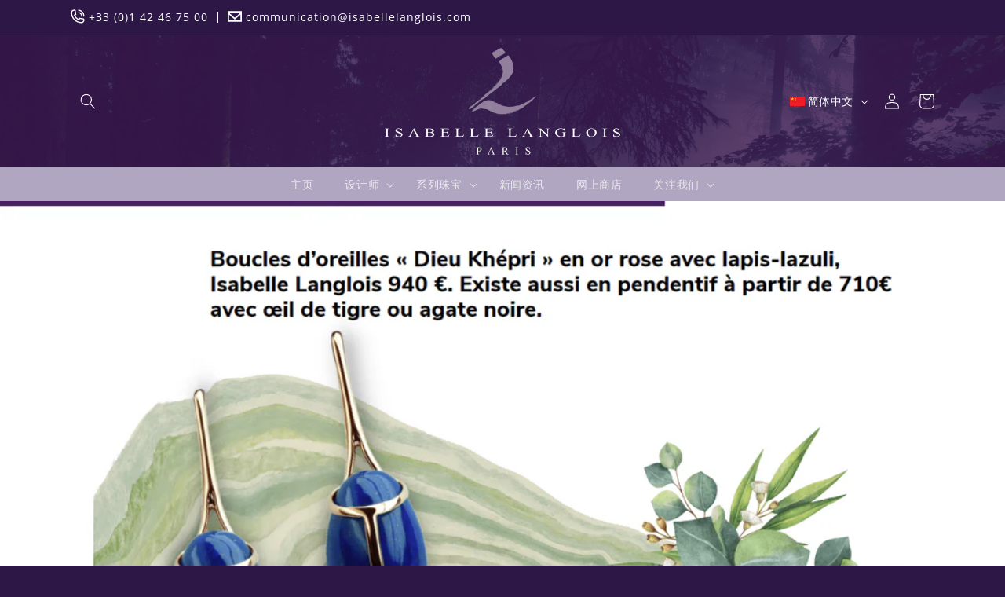

--- FILE ---
content_type: text/html; charset=utf-8
request_url: https://isabellelanglois.com/zh/blogs/presse/photo-gala-fr
body_size: 43842
content:
<!doctype html>
<html class="no-js" lang="zh-CN">
  <head>
	<script id="pandectes-rules">   /* PANDECTES-GDPR: DO NOT MODIFY AUTO GENERATED CODE OF THIS SCRIPT */      window.PandectesSettings = {"store":{"plan":"basic","theme":"Isabelle-langlois/master","primaryLocale":"fr","adminMode":false},"tsPublished":1701317766,"declaration":{"showPurpose":false,"showProvider":false,"declIntroText":"Nous utilisons des cookies pour optimiser les fonctionnalités du site Web, analyser les performances et vous offrir une expérience personnalisée. Certains cookies sont indispensables au bon fonctionnement et au bon fonctionnement du site Web. Ces cookies ne peuvent pas être désactivés. Dans cette fenêtre, vous pouvez gérer vos préférences en matière de cookies.","showDateGenerated":true},"language":{"languageMode":"Single","fallbackLanguage":"fr","languageDetection":"browser","languagesSupported":[]},"texts":{"managed":{"headerText":{"fr":"Nous respectons votre vie privée"},"consentText":{"fr":"Nous utilisons des cookies et des technologies similaires pour activer des services et des fonctionnalités sur notre site et pour comprendre votre interaction avec notre service. En cliquant sur Accepter, vous acceptez que nous utilisions ces technologies à des fins de marketing et d'analyse.Voir la politique de confidentialité"},"dismissButtonText":{"fr":"D'accord"},"linkText":{"fr":"Voir la politique de confidentialité"},"imprintText":{"fr":"Imprimer"},"preferencesButtonText":{"fr":"Préférences"},"allowButtonText":{"fr":"J'accepte"},"denyButtonText":{"fr":"Déclin"},"leaveSiteButtonText":{"fr":"Quitter ce site"},"cookiePolicyText":{"fr":"Politique de cookies"},"preferencesPopupTitleText":{"fr":"Gérer les préférences de consentement"},"preferencesPopupIntroText":{"fr":"Nous utilisons des cookies pour optimiser les fonctionnalités du site Web, analyser les performances et vous offrir une expérience personnalisée. Certains cookies sont indispensables au bon fonctionnement et au bon fonctionnement du site. Ces cookies ne peuvent pas être désactivés. Dans cette fenêtre, vous pouvez gérer votre préférence de cookies."},"preferencesPopupCloseButtonText":{"fr":"proche"},"preferencesPopupAcceptAllButtonText":{"fr":"Accepter tout"},"preferencesPopupRejectAllButtonText":{"fr":"Tout rejeter"},"preferencesPopupSaveButtonText":{"fr":"Enregistrer les préférences"},"accessSectionTitleText":{"fr":"Portabilité des données"},"accessSectionParagraphText":{"fr":"Vous avez le droit de pouvoir accéder à vos données à tout moment."},"rectificationSectionTitleText":{"fr":"Rectification des données"},"rectificationSectionParagraphText":{"fr":"Vous avez le droit de demander la mise à jour de vos données chaque fois que vous le jugez approprié."},"erasureSectionTitleText":{"fr":"Droit à l'oubli"},"erasureSectionParagraphText":{"fr":"Vous avez le droit de demander que toutes vos données soient effacées. Après cela, vous ne pourrez plus accéder à votre compte."},"declIntroText":{"fr":"Nous utilisons des cookies pour optimiser les fonctionnalités du site Web, analyser les performances et vous offrir une expérience personnalisée. Certains cookies sont indispensables au bon fonctionnement et au bon fonctionnement du site Web. Ces cookies ne peuvent pas être désactivés. Dans cette fenêtre, vous pouvez gérer vos préférences en matière de cookies."}},"categories":{"strictlyNecessaryCookiesTitleText":{"fr":"Cookies strictement nécessaires"},"functionalityCookiesTitleText":{"fr":"Cookies fonctionnels"},"performanceCookiesTitleText":{"fr":"Cookies de performances"},"targetingCookiesTitleText":{"fr":"Ciblage des cookies"},"unclassifiedCookiesTitleText":{"fr":"Cookies non classés"},"strictlyNecessaryCookiesDescriptionText":{"fr":"Ces cookies sont essentiels pour vous permettre de vous déplacer sur le site Web et d'utiliser ses fonctionnalités, telles que l'accès aux zones sécurisées du site Web. Le site Web ne peut pas fonctionner correctement sans ces cookies."},"functionalityCookiesDescriptionText":{"fr":"Ces cookies permettent au site de fournir des fonctionnalités et une personnalisation améliorées. Ils peuvent être définis par nous ou par des fournisseurs tiers dont nous avons ajouté les services à nos pages. Si vous n'autorisez pas ces cookies, certains ou tous ces services peuvent ne pas fonctionner correctement."},"performanceCookiesDescriptionText":{"fr":"Ces cookies nous permettent de surveiller et d'améliorer les performances de notre site Web. Par exemple, ils nous permettent de compter les visites, d'identifier les sources de trafic et de voir quelles parties du site sont les plus populaires."},"targetingCookiesDescriptionText":{"fr":"Ces cookies peuvent être installés via notre site par nos partenaires publicitaires. Ils peuvent être utilisés par ces sociétés pour établir un profil de vos intérêts et vous montrer des publicités pertinentes sur d'autres sites. Ils ne stockent pas directement d'informations personnelles, mais sont basés sur l'identification unique de votre navigateur et de votre appareil Internet. Si vous n'autorisez pas ces cookies, vous bénéficierez d'une publicité moins ciblée."},"unclassifiedCookiesDescriptionText":{"fr":"Les cookies non classés sont des cookies que nous sommes en train de classer avec les fournisseurs de cookies individuels."}},"auto":{"declName":{"fr":"Nom"},"declPath":{"fr":"Chemin"},"declType":{"fr":"Type"},"declDomain":{"fr":"Domaine"},"declPurpose":{"fr":"But"},"declProvider":{"fr":"Fournisseur"},"declRetention":{"fr":"Rétention"},"declFirstParty":{"fr":"First-party"},"declThirdParty":{"fr":"Tierce personne"},"declSeconds":{"fr":"secondes"},"declMinutes":{"fr":"minutes"},"declHours":{"fr":"heures"},"declDays":{"fr":"jours"},"declMonths":{"fr":"mois"},"declYears":{"fr":"années"},"declSession":{"fr":"Session"},"cookiesDetailsText":{"fr":"Détails des cookies"},"preferencesPopupAlwaysAllowedText":{"fr":"Toujours permis"},"submitButton":{"fr":"Soumettre"},"submittingButton":{"fr":"Soumission..."},"cancelButton":{"fr":"Annuler"},"guestsSupportInfoText":{"fr":"Veuillez vous connecter avec votre compte client pour continuer."},"guestsSupportEmailPlaceholder":{"fr":"Adresse e-mail"},"guestsSupportEmailValidationError":{"fr":"L'email n'est pas valide"},"guestsSupportEmailSuccessTitle":{"fr":"Merci pour votre requête"},"guestsSupportEmailFailureTitle":{"fr":"Un problème est survenu"},"guestsSupportEmailSuccessMessage":{"fr":"Si vous êtes inscrit en tant que client de ce magasin, vous recevrez bientôt un e-mail avec des instructions sur la marche à suivre."},"guestsSupportEmailFailureMessage":{"fr":"Votre demande n'a pas été soumise. Veuillez réessayer et si le problème persiste, contactez le propriétaire du magasin pour obtenir de l'aide."},"confirmationSuccessTitle":{"fr":"Votre demande est vérifiée"},"confirmationFailureTitle":{"fr":"Un problème est survenu"},"confirmationSuccessMessage":{"fr":"Nous reviendrons rapidement vers vous quant à votre demande."},"confirmationFailureMessage":{"fr":"Votre demande n'a pas été vérifiée. Veuillez réessayer et si le problème persiste, contactez le propriétaire du magasin pour obtenir de l'aide"},"consentSectionTitleText":{"fr":"Votre consentement aux cookies"},"consentSectionNoConsentText":{"fr":"Vous n'avez pas consenti à la politique de cookies de ce site Web."},"consentSectionConsentedText":{"fr":"Vous avez consenti à la politique de cookies de ce site Web sur"},"consentStatus":{"fr":"Préférence de consentement"},"consentDate":{"fr":"Date de consentement"},"consentId":{"fr":"ID de consentement"},"consentSectionChangeConsentActionText":{"fr":"Modifier la préférence de consentement"},"accessSectionGDPRRequestsActionText":{"fr":"Demandes des personnes concernées"},"accessSectionAccountInfoActionText":{"fr":"Données personnelles"},"accessSectionOrdersRecordsActionText":{"fr":"Ordres"},"accessSectionDownloadReportActionText":{"fr":"Tout télécharger"},"rectificationCommentPlaceholder":{"fr":"Décrivez ce que vous souhaitez mettre à jour"},"rectificationCommentValidationError":{"fr":"Un commentaire est requis"},"rectificationSectionEditAccountActionText":{"fr":"Demander une mise à jour"},"erasureSectionRequestDeletionActionText":{"fr":"Demander la suppression des données personnelles"}}},"library":{"previewMode":false,"fadeInTimeout":0,"defaultBlocked":7,"showLink":true,"showImprintLink":false,"enabled":true,"cookie":{"name":"_pandectes_gdpr","expiryDays":365,"secure":true},"dismissOnScroll":false,"dismissOnWindowClick":false,"dismissOnTimeout":false,"palette":{"popup":{"background":"#000000","backgroundForCalculations":{"a":1,"b":0,"g":0,"r":0},"text":"#FFFFFF"},"button":{"background":"transparent","backgroundForCalculations":{"a":1,"b":255,"g":255,"r":255},"text":"#FFFFFF","textForCalculation":{"a":1,"b":255,"g":255,"r":255},"border":"#FFFFFF"}},"content":{"href":"https://isabellelanglois.com/pages/mentions-legales","imprintHref":"/","close":"&#10005;","target":"_blank","logo":"<img class=\"cc-banner-logo\" height=\"40\" width=\"40\" src=\"https://cdn.shopify.com/s/files/1/0758/4831/9300/t/3/assets/pandectes-logo.png?v=1687952124\" alt=\"isabellelanglois\" />"},"window":"<div role=\"dialog\" aria-live=\"polite\" aria-label=\"cookieconsent\" aria-describedby=\"cookieconsent:desc\" id=\"pandectes-banner\" class=\"cc-window-wrapper cc-bottom-wrapper\"><div class=\"pd-cookie-banner-window cc-window {{classes}}\"><!--googleoff: all-->{{children}}<!--googleon: all--></div></div>","compliance":{"opt-both":"<div class=\"cc-compliance cc-highlight\">{{deny}}{{allow}}</div>"},"type":"opt-both","layouts":{"basic":"{{logo}}{{messagelink}}{{compliance}}{{close}}"},"position":"bottom","theme":"wired","revokable":false,"animateRevokable":false,"revokableReset":false,"revokableLogoUrl":"https://cdn.shopify.com/s/files/1/0758/4831/9300/t/3/assets/pandectes-reopen-logo.png?v=1687952157","revokablePlacement":"bottom-left","revokableMarginHorizontal":15,"revokableMarginVertical":15,"static":false,"autoAttach":true,"hasTransition":true,"blacklistPage":[""]},"geolocation":{"brOnly":false,"caOnly":false,"euOnly":false,"jpOnly":false,"thOnly":false,"canadaOnly":false,"globalVisibility":true},"dsr":{"guestsSupport":false,"accessSectionDownloadReportAuto":false},"banner":{"resetTs":1687756466,"extraCss":"        .cc-banner-logo {max-width: 24em!important;}    @media(min-width: 768px) {.cc-window.cc-floating{max-width: 24em!important;width: 24em!important;}}    .cc-message, .cc-header, .cc-logo {text-align: left}    .cc-window-wrapper{z-index: 2147483647;}    .cc-window{z-index: 2147483647;font-size: 13px!important;font-family: inherit;}    .cc-header{font-size: 13px!important;font-family: inherit;}    .pd-cp-ui{font-family: inherit; background-color: #000000;color:#FFFFFF;}    button.pd-cp-btn, a.pd-cp-btn{}    input + .pd-cp-preferences-slider{background-color: rgba(255, 255, 255, 0.3)}    .pd-cp-scrolling-section::-webkit-scrollbar{background-color: rgba(255, 255, 255, 0.3)}    input:checked + .pd-cp-preferences-slider{background-color: rgba(255, 255, 255, 1)}    .pd-cp-scrolling-section::-webkit-scrollbar-thumb {background-color: rgba(255, 255, 255, 1)}    .pd-cp-ui-close{color:#FFFFFF;}    .pd-cp-preferences-slider:before{background-color: #000000}    .pd-cp-title:before {border-color: #FFFFFF!important}    .pd-cp-preferences-slider{background-color:#FFFFFF}    .pd-cp-toggle{color:#FFFFFF!important}    @media(max-width:699px) {.pd-cp-ui-close-top svg {fill: #FFFFFF}}    .pd-cp-toggle:hover,.pd-cp-toggle:visited,.pd-cp-toggle:active{color:#FFFFFF!important}    .pd-cookie-banner-window {box-shadow: 0 0 18px rgb(0 0 0 / 20%);}  ","customJavascript":null,"showPoweredBy":false,"hybridStrict":false,"cookiesBlockedByDefault":"7","isActive":true,"implicitSavePreferences":false,"cookieIcon":false,"blockBots":false,"showCookiesDetails":true,"hasTransition":true,"blockingPage":false,"showOnlyLandingPage":false,"leaveSiteUrl":"https://www.google.com","linkRespectStoreLang":false},"cookies":{"0":[{"name":"secure_customer_sig","domain":"8dd97a-2.myshopify.com","path":"/","provider":"Shopify","firstParty":true,"retention":"1 year(s)","expires":1,"unit":"declYears","purpose":{"fr":"Used in connection with customer login."}},{"name":"localization","domain":"8dd97a-2.myshopify.com","path":"/","provider":"Shopify","firstParty":true,"retention":"1 year(s)","expires":1,"unit":"declYears","purpose":{"fr":"Shopify store localization"}},{"name":"_cmp_a","domain":".8dd97a-2.myshopify.com","path":"/","provider":"Shopify","firstParty":true,"retention":"24 hour(s)","expires":24,"unit":"declHours","purpose":{"fr":"Used for managing customer privacy settings."}},{"name":"cart_currency","domain":"8dd97a-2.myshopify.com","path":"/","provider":"Shopify","firstParty":true,"retention":"14 day(s)","expires":14,"unit":"declSession","purpose":{"fr":"Used in connection with shopping cart."}},{"name":"keep_alive","domain":"8dd97a-2.myshopify.com","path":"/","provider":"Shopify","firstParty":true,"retention":"30 minute(s)","expires":30,"unit":"declMinutes","purpose":{"fr":"Used in connection with buyer localization."}}],"1":[],"2":[{"name":"_shopify_y","domain":".8dd97a-2.myshopify.com","path":"/","provider":"Shopify","firstParty":true,"retention":"1 year(s)","expires":1,"unit":"declYears","purpose":{"fr":"Shopify analytics."}},{"name":"_y","domain":".8dd97a-2.myshopify.com","path":"/","provider":"Shopify","firstParty":true,"retention":"1 year(s)","expires":1,"unit":"declYears","purpose":{"fr":"Shopify analytics."}},{"name":"_s","domain":".8dd97a-2.myshopify.com","path":"/","provider":"Shopify","firstParty":true,"retention":"30 minute(s)","expires":30,"unit":"declMinutes","purpose":{"fr":"Shopify analytics."}},{"name":"_shopify_s","domain":".8dd97a-2.myshopify.com","path":"/","provider":"Shopify","firstParty":true,"retention":"30 minute(s)","expires":30,"unit":"declMinutes","purpose":{"fr":"Shopify analytics."}},{"name":"_orig_referrer","domain":".8dd97a-2.myshopify.com","path":"/","provider":"Shopify","firstParty":true,"retention":"14 day(s)","expires":14,"unit":"declSession","purpose":{"fr":"Tracks landing pages."}},{"name":"_shopify_sa_p","domain":".8dd97a-2.myshopify.com","path":"/","provider":"Shopify","firstParty":true,"retention":"30 minute(s)","expires":30,"unit":"declMinutes","purpose":{"fr":"Shopify analytics relating to marketing & referrals."}},{"name":"_shopify_sa_t","domain":".8dd97a-2.myshopify.com","path":"/","provider":"Shopify","firstParty":true,"retention":"30 minute(s)","expires":30,"unit":"declMinutes","purpose":{"fr":"Shopify analytics relating to marketing & referrals."}},{"name":"__cf_bm","domain":".cdn.shopify.com","path":"/","provider":"CloudFlare","firstParty":true,"retention":"30 minute(s)","expires":30,"unit":"declMinutes","purpose":{"fr":"Used to manage incoming traffic that matches criteria associated with bots."}},{"name":"_landing_page","domain":".8dd97a-2.myshopify.com","path":"/","provider":"Shopify","firstParty":true,"retention":"14 day(s)","expires":14,"unit":"declSession","purpose":{"fr":"Tracks landing pages."}},{"name":"__cf_bm","domain":".fonts.shopifycdn.com","path":"/","provider":"CloudFlare","firstParty":true,"retention":"30 minute(s)","expires":30,"unit":"declMinutes","purpose":{"fr":"Used to manage incoming traffic that matches criteria associated with bots."}}],"4":[],"8":[]},"blocker":{"isActive":false,"googleConsentMode":{"id":"","analyticsId":"","isActive":false,"adStorageCategory":4,"analyticsStorageCategory":2,"personalizationStorageCategory":1,"functionalityStorageCategory":1,"customEvent":true,"securityStorageCategory":0,"redactData":true,"urlPassthrough":false},"facebookPixel":{"id":"","isActive":false,"ldu":false},"rakuten":{"isActive":false,"cmp":false,"ccpa":false},"gpcIsActive":false,"defaultBlocked":7,"patterns":{"whiteList":[],"blackList":{"1":[],"2":[],"4":[],"8":[]},"iframesWhiteList":[],"iframesBlackList":{"1":[],"2":[],"4":[],"8":[]},"beaconsWhiteList":[],"beaconsBlackList":{"1":[],"2":[],"4":[],"8":[]}}}}      !function(){"use strict";window.PandectesRules=window.PandectesRules||{},window.PandectesRules.manualBlacklist={1:[],2:[],4:[]},window.PandectesRules.blacklistedIFrames={1:[],2:[],4:[]},window.PandectesRules.blacklistedCss={1:[],2:[],4:[]},window.PandectesRules.blacklistedBeacons={1:[],2:[],4:[]};var e="javascript/blocked",t="_pandectes_gdpr";function n(e){return new RegExp(e.replace(/[/\\.+?$()]/g,"\\$&").replace("*","(.*)"))}var r=function(e){try{return JSON.parse(e)}catch(e){return!1}},a=function(e){var t=arguments.length>1&&void 0!==arguments[1]?arguments[1]:"log",n=new URLSearchParams(window.location.search);n.get("log")&&console[t]("PandectesRules: ".concat(e))};function i(e,t){var n=Object.keys(e);if(Object.getOwnPropertySymbols){var r=Object.getOwnPropertySymbols(e);t&&(r=r.filter((function(t){return Object.getOwnPropertyDescriptor(e,t).enumerable}))),n.push.apply(n,r)}return n}function s(e){for(var t=1;t<arguments.length;t++){var n=null!=arguments[t]?arguments[t]:{};t%2?i(Object(n),!0).forEach((function(t){o(e,t,n[t])})):Object.getOwnPropertyDescriptors?Object.defineProperties(e,Object.getOwnPropertyDescriptors(n)):i(Object(n)).forEach((function(t){Object.defineProperty(e,t,Object.getOwnPropertyDescriptor(n,t))}))}return e}function o(e,t,n){return t in e?Object.defineProperty(e,t,{value:n,enumerable:!0,configurable:!0,writable:!0}):e[t]=n,e}function c(e,t){return function(e){if(Array.isArray(e))return e}(e)||function(e,t){var n=null==e?null:"undefined"!=typeof Symbol&&e[Symbol.iterator]||e["@@iterator"];if(null==n)return;var r,a,i=[],s=!0,o=!1;try{for(n=n.call(e);!(s=(r=n.next()).done)&&(i.push(r.value),!t||i.length!==t);s=!0);}catch(e){o=!0,a=e}finally{try{s||null==n.return||n.return()}finally{if(o)throw a}}return i}(e,t)||u(e,t)||function(){throw new TypeError("Invalid attempt to destructure non-iterable instance.\nIn order to be iterable, non-array objects must have a [Symbol.iterator]() method.")}()}function l(e){return function(e){if(Array.isArray(e))return d(e)}(e)||function(e){if("undefined"!=typeof Symbol&&null!=e[Symbol.iterator]||null!=e["@@iterator"])return Array.from(e)}(e)||u(e)||function(){throw new TypeError("Invalid attempt to spread non-iterable instance.\nIn order to be iterable, non-array objects must have a [Symbol.iterator]() method.")}()}function u(e,t){if(e){if("string"==typeof e)return d(e,t);var n=Object.prototype.toString.call(e).slice(8,-1);return"Object"===n&&e.constructor&&(n=e.constructor.name),"Map"===n||"Set"===n?Array.from(e):"Arguments"===n||/^(?:Ui|I)nt(?:8|16|32)(?:Clamped)?Array$/.test(n)?d(e,t):void 0}}function d(e,t){(null==t||t>e.length)&&(t=e.length);for(var n=0,r=new Array(t);n<t;n++)r[n]=e[n];return r}var f=!(void 0===window.dataLayer||!Array.isArray(window.dataLayer)||!window.dataLayer.some((function(e){return"pandectes_full_scan"===e.event})));a("userAgent -> ".concat(window.navigator.userAgent.substring(0,50)));var p=function(){var e,n=arguments.length>0&&void 0!==arguments[0]?arguments[0]:t,a="; "+document.cookie,i=a.split("; "+n+"=");if(i.length<2)e={};else{var s=i.pop(),o=s.split(";");e=window.atob(o.shift())}var c=r(e);return!1!==c?c:e}(),g=window.PandectesSettings,y=g.banner.isActive,h=g.blocker.defaultBlocked,m=p&&null!==p.preferences&&void 0!==p.preferences?p.preferences:null,w=f?0:y?null===m?h:m:0,v={1:0==(1&w),2:0==(2&w),4:0==(4&w)},b=window.PandectesSettings.blocker.patterns,k=b.blackList,L=b.whiteList,S=b.iframesBlackList,P=b.iframesWhiteList,A=b.beaconsBlackList,C=b.beaconsWhiteList,_={blackList:[],whiteList:[],iframesBlackList:{1:[],2:[],4:[],8:[]},iframesWhiteList:[],beaconsBlackList:{1:[],2:[],4:[],8:[]},beaconsWhiteList:[]};[1,2,4].map((function(e){var t;v[e]||((t=_.blackList).push.apply(t,l(k[e].length?k[e].map(n):[])),_.iframesBlackList[e]=S[e].length?S[e].map(n):[],_.beaconsBlackList[e]=A[e].length?A[e].map(n):[])})),_.whiteList=L.length?L.map(n):[],_.iframesWhiteList=P.length?P.map(n):[],_.beaconsWhiteList=C.length?C.map(n):[];var B={scripts:[],iframes:{1:[],2:[],4:[]},beacons:{1:[],2:[],4:[]},css:{1:[],2:[],4:[]}},E=function(t,n){return t&&(!n||n!==e)&&(!_.blackList||_.blackList.some((function(e){return e.test(t)})))&&(!_.whiteList||_.whiteList.every((function(e){return!e.test(t)})))},O=function(e){var t=e.getAttribute("src");return _.blackList&&_.blackList.every((function(e){return!e.test(t)}))||_.whiteList&&_.whiteList.some((function(e){return e.test(t)}))},I=function(e,t){var n=_.iframesBlackList[t],r=_.iframesWhiteList;return e&&(!n||n.some((function(t){return t.test(e)})))&&(!r||r.every((function(t){return!t.test(e)})))},j=function(e,t){var n=_.beaconsBlackList[t],r=_.beaconsWhiteList;return e&&(!n||n.some((function(t){return t.test(e)})))&&(!r||r.every((function(t){return!t.test(e)})))},R=new MutationObserver((function(e){for(var t=0;t<e.length;t++)for(var n=e[t].addedNodes,r=0;r<n.length;r++){var a=n[r],i=a.dataset&&a.dataset.cookiecategory;if(1===a.nodeType&&"LINK"===a.tagName){var s=a.dataset&&a.dataset.href;if(s&&i)switch(i){case"functionality":case"C0001":B.css[1].push(s);break;case"performance":case"C0002":B.css[2].push(s);break;case"targeting":case"C0003":B.css[4].push(s)}}}})),T=new MutationObserver((function(t){for(var n=0;n<t.length;n++)for(var r=t[n].addedNodes,a=function(t){var n=r[t],a=n.src||n.dataset&&n.dataset.src,i=n.dataset&&n.dataset.cookiecategory;if(1===n.nodeType&&"IFRAME"===n.tagName){if(a){var s=!1;I(a,1)||"functionality"===i||"C0001"===i?(s=!0,B.iframes[1].push(a)):I(a,2)||"performance"===i||"C0002"===i?(s=!0,B.iframes[2].push(a)):(I(a,4)||"targeting"===i||"C0003"===i)&&(s=!0,B.iframes[4].push(a)),s&&(n.removeAttribute("src"),n.setAttribute("data-src",a))}}else if(1===n.nodeType&&"IMG"===n.tagName){if(a){var o=!1;j(a,1)?(o=!0,B.beacons[1].push(a)):j(a,2)?(o=!0,B.beacons[2].push(a)):j(a,4)&&(o=!0,B.beacons[4].push(a)),o&&(n.removeAttribute("src"),n.setAttribute("data-src",a))}}else if(1===n.nodeType&&"LINK"===n.tagName){var c=n.dataset&&n.dataset.href;if(c&&i)switch(i){case"functionality":case"C0001":B.css[1].push(c);break;case"performance":case"C0002":B.css[2].push(c);break;case"targeting":case"C0003":B.css[4].push(c)}}else if(1===n.nodeType&&"SCRIPT"===n.tagName){var l=n.type,u=!1;if(E(a,l))u=!0;else if(a&&i)switch(i){case"functionality":case"C0001":u=!0,window.PandectesRules.manualBlacklist[1].push(a);break;case"performance":case"C0002":u=!0,window.PandectesRules.manualBlacklist[2].push(a);break;case"targeting":case"C0003":u=!0,window.PandectesRules.manualBlacklist[4].push(a)}if(u){B.scripts.push([n,l]),n.type=e;n.addEventListener("beforescriptexecute",(function t(r){n.getAttribute("type")===e&&r.preventDefault(),n.removeEventListener("beforescriptexecute",t)})),n.parentElement&&n.parentElement.removeChild(n)}}},i=0;i<r.length;i++)a(i)})),x=document.createElement,N={src:Object.getOwnPropertyDescriptor(HTMLScriptElement.prototype,"src"),type:Object.getOwnPropertyDescriptor(HTMLScriptElement.prototype,"type")};window.PandectesRules.unblockCss=function(e){var t=B.css[e]||[];t.length&&a("Unblocking CSS for ".concat(e)),t.forEach((function(e){var t=document.querySelector('link[data-href^="'.concat(e,'"]'));t.removeAttribute("data-href"),t.href=e})),B.css[e]=[]},window.PandectesRules.unblockIFrames=function(e){var t=B.iframes[e]||[];t.length&&a("Unblocking IFrames for ".concat(e)),_.iframesBlackList[e]=[],t.forEach((function(e){var t=document.querySelector('iframe[data-src^="'.concat(e,'"]'));t.removeAttribute("data-src"),t.src=e})),B.iframes[e]=[]},window.PandectesRules.unblockBeacons=function(e){var t=B.beacons[e]||[];t.length&&a("Unblocking Beacons for ".concat(e)),_.beaconsBlackList[e]=[],t.forEach((function(e){var t=document.querySelector('img[data-src^="'.concat(e,'"]'));t.removeAttribute("data-src"),t.src=e})),B.beacons[e]=[]},window.PandectesRules.unblockInlineScripts=function(e){var t=1===e?"functionality":2===e?"performance":"targeting";document.querySelectorAll('script[type="javascript/blocked"][data-cookiecategory="'.concat(t,'"]')).forEach((function(e){var t=e.textContent;e.parentNode.removeChild(e);var n=document.createElement("script");n.type="text/javascript",n.textContent=t,document.body.appendChild(n)}))},window.PandectesRules.unblock=function(t){t.length<1?(_.blackList=[],_.whiteList=[],_.iframesBlackList=[],_.iframesWhiteList=[]):(_.blackList&&(_.blackList=_.blackList.filter((function(e){return t.every((function(t){return"string"==typeof t?!e.test(t):t instanceof RegExp?e.toString()!==t.toString():void 0}))}))),_.whiteList&&(_.whiteList=[].concat(l(_.whiteList),l(t.map((function(e){if("string"==typeof e){var t=".*"+n(e)+".*";if(_.whiteList.every((function(e){return e.toString()!==t.toString()})))return new RegExp(t)}else if(e instanceof RegExp&&_.whiteList.every((function(t){return t.toString()!==e.toString()})))return e;return null})).filter(Boolean)))));for(var r=document.querySelectorAll('script[type="'.concat(e,'"]')),i=0;i<r.length;i++){var s=r[i];O(s)&&(B.scripts.push([s,"application/javascript"]),s.parentElement.removeChild(s))}var o=0;l(B.scripts).forEach((function(e,t){var n=c(e,2),r=n[0],a=n[1];if(O(r)){for(var i=document.createElement("script"),s=0;s<r.attributes.length;s++){var l=r.attributes[s];"src"!==l.name&&"type"!==l.name&&i.setAttribute(l.name,r.attributes[s].value)}i.setAttribute("src",r.src),i.setAttribute("type",a||"application/javascript"),document.head.appendChild(i),B.scripts.splice(t-o,1),o++}})),0==_.blackList.length&&0===_.iframesBlackList[1].length&&0===_.iframesBlackList[2].length&&0===_.iframesBlackList[4].length&&0===_.beaconsBlackList[1].length&&0===_.beaconsBlackList[2].length&&0===_.beaconsBlackList[4].length&&(a("Disconnecting observers"),T.disconnect(),R.disconnect())};var M,D,W=window.PandectesSettings.store.adminMode,F=window.PandectesSettings.blocker;M=function(){!function(){var e=window.Shopify.trackingConsent;try{var t=W&&!window.Shopify.AdminBarInjector,n={preferences:0==(1&w)||f||t,analytics:0==(2&w)||f||t,marketing:0==(4&w)||f||t};e.firstPartyMarketingAllowed()===n.marketing&&e.analyticsProcessingAllowed()===n.analytics&&e.preferencesProcessingAllowed()===n.preferences||e.setTrackingConsent(n,(function(e){e&&e.error?a("Shopify.customerPrivacy API - failed to setTrackingConsent"):a("Shopify.customerPrivacy API - setTrackingConsent(".concat(JSON.stringify(n),")"))}))}catch(e){a("Shopify.customerPrivacy API - exception")}}(),function(){var e=window.Shopify.trackingConsent,t=e.currentVisitorConsent();if(F.gpcIsActive&&"CCPA"===e.getRegulation()&&"no"===t.gpc&&"yes"!==t.sale_of_data){var n={sale_of_data:!1};e.setTrackingConsent(n,(function(e){e&&e.error?a("Shopify.customerPrivacy API - failed to setTrackingConsent({".concat(JSON.stringify(n),")")):a("Shopify.customerPrivacy API - setTrackingConsent(".concat(JSON.stringify(n),")"))}))}}()},D=null,window.Shopify&&window.Shopify.loadFeatures&&window.Shopify.trackingConsent?M():D=setInterval((function(){window.Shopify&&window.Shopify.loadFeatures&&(clearInterval(D),window.Shopify.loadFeatures([{name:"consent-tracking-api",version:"0.1"}],(function(e){e?a("Shopify.customerPrivacy API - failed to load"):(a("Shopify.customerPrivacy API - loaded"),M())})))}),10);var z=window.PandectesSettings,U=z.banner.isActive,q=z.blocker.googleConsentMode,J=q.isActive,H=q.customEvent,$=q.redactData,G=q.urlPassthrough,K=q.adStorageCategory,V=q.analyticsStorageCategory,Y=q.functionalityStorageCategory,Q=q.personalizationStorageCategory,X=q.securityStorageCategory;function Z(){window.dataLayer.push(arguments)}window.dataLayer=window.dataLayer||[];var ee,te,ne={hasInitialized:!1,ads_data_redaction:!1,url_passthrough:!1,storage:{ad_storage:"granted",analytics_storage:"granted",functionality_storage:"granted",personalization_storage:"granted",security_storage:"granted",wait_for_update:500}};if(U&&J){var re=0==(w&K)?"granted":"denied",ae=0==(w&V)?"granted":"denied",ie=0==(w&Y)?"granted":"denied",se=0==(w&Q)?"granted":"denied",oe=0==(w&X)?"granted":"denied";ne.hasInitialized=!0,ne.ads_data_redaction="denied"===re&&$,ne.url_passthrough=G,ne.storage.ad_storage=re,ne.storage.analytics_storage=ae,ne.storage.functionality_storage=ie,ne.storage.personalization_storage=se,ne.storage.security_storage=oe,ne.ads_data_redaction&&Z("set","ads_data_redaction",ne.ads_data_redaction),ne.url_passthrough&&Z("set","url_passthrough",ne.url_passthrough),Z("consent","default",ne.storage),a("Google consent mode initialized")}U&&H&&(te=7===(ee=w)?"deny":0===ee?"allow":"mixed",window.dataLayer.push({event:"Pandectes_Consent_Update",pandectes_status:te,pandectes_categories:{C0000:"allow",C0001:v[1]?"allow":"deny",C0002:v[2]?"allow":"deny",C0003:v[4]?"allow":"deny"}}),a("PandectesCustomEvent pushed to the dataLayer")),window.PandectesRules.gcm=ne;var ce=window.PandectesSettings,le=ce.banner.isActive,ue=ce.blocker.isActive;a("Blocker -> "+(ue?"Active":"Inactive")),a("Banner -> "+(le?"Active":"Inactive")),a("ActualPrefs -> "+w);var de=null===m&&/\/checkouts\//.test(window.location.pathname);0!==w&&!1===f&&ue&&!de?(a("Blocker will execute"),document.createElement=function(){for(var t=arguments.length,n=new Array(t),r=0;r<t;r++)n[r]=arguments[r];if("script"!==n[0].toLowerCase())return x.bind?x.bind(document).apply(void 0,n):x;var a=x.bind(document).apply(void 0,n);try{Object.defineProperties(a,{src:s(s({},N.src),{},{set:function(t){E(t,a.type)&&N.type.set.call(this,e),N.src.set.call(this,t)}}),type:s(s({},N.type),{},{get:function(){var t=N.type.get.call(this);return t===e||E(this.src,t)?null:t},set:function(t){var n=E(a.src,a.type)?e:t;N.type.set.call(this,n)}})}),a.setAttribute=function(t,n){if("type"===t){var r=E(a.src,a.type)?e:n;N.type.set.call(a,r)}else"src"===t?(E(n,a.type)&&N.type.set.call(a,e),N.src.set.call(a,n)):HTMLScriptElement.prototype.setAttribute.call(a,t,n)}}catch(e){console.warn("Yett: unable to prevent script execution for script src ",a.src,".\n",'A likely cause would be because you are using a third-party browser extension that monkey patches the "document.createElement" function.')}return a},T.observe(document.documentElement,{childList:!0,subtree:!0}),R.observe(document.documentElement,{childList:!0,subtree:!0})):a("Blocker will not execute")}();
</script>
	
	
    <meta charset="utf-8">
    <meta http-equiv="X-UA-Compatible" content="IE=edge">
    <meta http-equiv="Content-Security-Policy" content="object-src 'none';">
    <meta name="viewport" content="width=device-width,initial-scale=1">
    <meta name="theme-color" content="">
    <link rel="canonical" href="https://isabellelanglois.com/zh/blogs/presse/photo-gala-fr">
    <link rel="preconnect" href="https://cdn.shopify.com" crossorigin>
    <link rel="preconnect" href="https://fonts.googleapis.com">
    <link rel="preconnect" href="https://fonts.gstatic.com" crossorigin>
    <link rel="stylesheet" href="https://fonts.googleapis.com/css2?family=Cormorant+Garamond:ital,wght@0,400;0,500;0,600;0,700;1,400;1,500;1,600;1,700&family=Oswald:wght@300;400;600;700&family=Raleway:wght@400;500;600;700&display=swap"><link rel="icon" type="image/png" href="//isabellelanglois.com/cdn/shop/files/favicon.png?crop=center&height=32&v=1688012533&width=32"><link rel="preconnect" href="https://fonts.shopifycdn.com" crossorigin><link 
        rel="preload" 
        as="image" 
        href="//isabellelanglois.com/cdn/shop/files/logo_isabelle_300x136_d196e599-a264-4e49-a2a0-9fc651ee638d.png?format=webp&v=1744175029&width=600"
        imagesrcset="//isabellelanglois.com/cdn/shop/files/logo_isabelle_300x136_d196e599-a264-4e49-a2a0-9fc651ee638d.png?v=1744175029&width=300 300w,
                      0 600w"
        imagesizes="(min-width: 750px) 300px, 50vw"
        type="image/webp"
        fetchpriority="high"><title>
      PHOTO.GALA.FR
 &ndash; isabellelanglois</title>

    

    

<meta property="og:site_name" content="isabellelanglois">
<meta property="og:url" content="https://isabellelanglois.com/zh/blogs/presse/photo-gala-fr">
<meta property="og:title" content="PHOTO.GALA.FR">
<meta property="og:type" content="article">
<meta property="og:description" content="La joaillière de la couleur · hÉritiÈre d&#39;une tradition lapidaire · Rêvez tout en couleur · bijoux pierres colorées · pierres de couleurs ·  bague pierres précieuses · INSTAGRAM · NOTRE E-SHOP."><meta property="og:image" content="http://isabellelanglois.com/cdn/shop/articles/photo.gala.fr_2_-min.png?v=1688959177">
  <meta property="og:image:secure_url" content="https://isabellelanglois.com/cdn/shop/articles/photo.gala.fr_2_-min.png?v=1688959177">
  <meta property="og:image:width" content="2000">
  <meta property="og:image:height" content="1600"><meta name="twitter:card" content="summary_large_image">
<meta name="twitter:title" content="PHOTO.GALA.FR">
<meta name="twitter:description" content="La joaillière de la couleur · hÉritiÈre d&#39;une tradition lapidaire · Rêvez tout en couleur · bijoux pierres colorées · pierres de couleurs ·  bague pierres précieuses · INSTAGRAM · NOTRE E-SHOP.">

    <script src="//isabellelanglois.com/cdn/shop/t/3/assets/constants.js?v=95358004781563950421687952125" defer="defer"></script>
    <script src="//isabellelanglois.com/cdn/shop/t/3/assets/pubsub.js?v=2921868252632587581687952127" defer="defer"></script>
    <script src="//isabellelanglois.com/cdn/shop/t/3/assets/global.js?v=127210358271191040921687952125" defer="defer"></script>
    <script>window.performance && window.performance.mark && window.performance.mark('shopify.content_for_header.start');</script><meta name="google-site-verification" content="SjhyaPQt6-w6nvQVsXkn4gGifMWaoZJB4boxeobJpmw">
<meta id="shopify-digital-wallet" name="shopify-digital-wallet" content="/75848319300/digital_wallets/dialog">
<link rel="alternate" type="application/atom+xml" title="Feed" href="/zh/blogs/presse.atom" />
<link rel="alternate" hreflang="x-default" href="https://isabellelanglois.com/blogs/presse/photo-gala-fr">
<link rel="alternate" hreflang="fr" href="https://isabellelanglois.com/blogs/presse/photo-gala-fr">
<link rel="alternate" hreflang="en" href="https://isabellelanglois.com/en/blogs/presse/photo-gala-fr">
<link rel="alternate" hreflang="zh-Hans" href="https://isabellelanglois.com/zh/blogs/presse/photo-gala-fr">
<link rel="alternate" hreflang="zh-Hans-AT" href="https://isabellelanglois.com/zh/blogs/presse/photo-gala-fr">
<link rel="alternate" hreflang="zh-Hans-BE" href="https://isabellelanglois.com/zh/blogs/presse/photo-gala-fr">
<link rel="alternate" hreflang="zh-Hans-BG" href="https://isabellelanglois.com/zh/blogs/presse/photo-gala-fr">
<link rel="alternate" hreflang="zh-Hans-CY" href="https://isabellelanglois.com/zh/blogs/presse/photo-gala-fr">
<link rel="alternate" hreflang="zh-Hans-CZ" href="https://isabellelanglois.com/zh/blogs/presse/photo-gala-fr">
<link rel="alternate" hreflang="zh-Hans-DE" href="https://isabellelanglois.com/zh/blogs/presse/photo-gala-fr">
<link rel="alternate" hreflang="zh-Hans-DK" href="https://isabellelanglois.com/zh/blogs/presse/photo-gala-fr">
<link rel="alternate" hreflang="zh-Hans-EE" href="https://isabellelanglois.com/zh/blogs/presse/photo-gala-fr">
<link rel="alternate" hreflang="zh-Hans-ES" href="https://isabellelanglois.com/zh/blogs/presse/photo-gala-fr">
<link rel="alternate" hreflang="zh-Hans-FI" href="https://isabellelanglois.com/zh/blogs/presse/photo-gala-fr">
<link rel="alternate" hreflang="zh-Hans-FR" href="https://isabellelanglois.com/zh/blogs/presse/photo-gala-fr">
<link rel="alternate" hreflang="zh-Hans-GR" href="https://isabellelanglois.com/zh/blogs/presse/photo-gala-fr">
<link rel="alternate" hreflang="zh-Hans-HR" href="https://isabellelanglois.com/zh/blogs/presse/photo-gala-fr">
<link rel="alternate" hreflang="zh-Hans-HU" href="https://isabellelanglois.com/zh/blogs/presse/photo-gala-fr">
<link rel="alternate" hreflang="zh-Hans-IE" href="https://isabellelanglois.com/zh/blogs/presse/photo-gala-fr">
<link rel="alternate" hreflang="zh-Hans-IT" href="https://isabellelanglois.com/zh/blogs/presse/photo-gala-fr">
<link rel="alternate" hreflang="zh-Hans-LT" href="https://isabellelanglois.com/zh/blogs/presse/photo-gala-fr">
<link rel="alternate" hreflang="zh-Hans-LU" href="https://isabellelanglois.com/zh/blogs/presse/photo-gala-fr">
<link rel="alternate" hreflang="zh-Hans-LV" href="https://isabellelanglois.com/zh/blogs/presse/photo-gala-fr">
<link rel="alternate" hreflang="zh-Hans-MT" href="https://isabellelanglois.com/zh/blogs/presse/photo-gala-fr">
<link rel="alternate" hreflang="zh-Hans-NL" href="https://isabellelanglois.com/zh/blogs/presse/photo-gala-fr">
<link rel="alternate" hreflang="zh-Hans-PL" href="https://isabellelanglois.com/zh/blogs/presse/photo-gala-fr">
<link rel="alternate" hreflang="zh-Hans-PT" href="https://isabellelanglois.com/zh/blogs/presse/photo-gala-fr">
<link rel="alternate" hreflang="zh-Hans-RO" href="https://isabellelanglois.com/zh/blogs/presse/photo-gala-fr">
<link rel="alternate" hreflang="zh-Hans-SE" href="https://isabellelanglois.com/zh/blogs/presse/photo-gala-fr">
<link rel="alternate" hreflang="zh-Hans-SI" href="https://isabellelanglois.com/zh/blogs/presse/photo-gala-fr">
<link rel="alternate" hreflang="zh-Hans-SK" href="https://isabellelanglois.com/zh/blogs/presse/photo-gala-fr">
<script async="async" src="/checkouts/internal/preloads.js?locale=zh-FR"></script>
<script id="shopify-features" type="application/json">{"accessToken":"a132bcde2164fe8ffe6dd777d0a9556f","betas":["rich-media-storefront-analytics"],"domain":"isabellelanglois.com","predictiveSearch":true,"shopId":75848319300,"locale":"zh-cn"}</script>
<script>var Shopify = Shopify || {};
Shopify.shop = "8dd97a-2.myshopify.com";
Shopify.locale = "zh-CN";
Shopify.currency = {"active":"EUR","rate":"1.0"};
Shopify.country = "FR";
Shopify.theme = {"name":"Isabelle-langlois\/master","id":150490480964,"schema_name":"Refresh","schema_version":"9.0.0","theme_store_id":null,"role":"main"};
Shopify.theme.handle = "null";
Shopify.theme.style = {"id":null,"handle":null};
Shopify.cdnHost = "isabellelanglois.com/cdn";
Shopify.routes = Shopify.routes || {};
Shopify.routes.root = "/zh/";</script>
<script type="module">!function(o){(o.Shopify=o.Shopify||{}).modules=!0}(window);</script>
<script>!function(o){function n(){var o=[];function n(){o.push(Array.prototype.slice.apply(arguments))}return n.q=o,n}var t=o.Shopify=o.Shopify||{};t.loadFeatures=n(),t.autoloadFeatures=n()}(window);</script>
<script id="shop-js-analytics" type="application/json">{"pageType":"article"}</script>
<script defer="defer" async type="module" src="//isabellelanglois.com/cdn/shopifycloud/shop-js/modules/v2/client.init-shop-cart-sync_DDuK0Hz9.zh-CN.esm.js"></script>
<script defer="defer" async type="module" src="//isabellelanglois.com/cdn/shopifycloud/shop-js/modules/v2/chunk.common_Dr4NSkAa.esm.js"></script>
<script defer="defer" async type="module" src="//isabellelanglois.com/cdn/shopifycloud/shop-js/modules/v2/chunk.modal_Yk28iYOO.esm.js"></script>
<script type="module">
  await import("//isabellelanglois.com/cdn/shopifycloud/shop-js/modules/v2/client.init-shop-cart-sync_DDuK0Hz9.zh-CN.esm.js");
await import("//isabellelanglois.com/cdn/shopifycloud/shop-js/modules/v2/chunk.common_Dr4NSkAa.esm.js");
await import("//isabellelanglois.com/cdn/shopifycloud/shop-js/modules/v2/chunk.modal_Yk28iYOO.esm.js");

  window.Shopify.SignInWithShop?.initShopCartSync?.({"fedCMEnabled":true,"windoidEnabled":true});

</script>
<script>(function() {
  var isLoaded = false;
  function asyncLoad() {
    if (isLoaded) return;
    isLoaded = true;
    var urls = ["https:\/\/storage.nfcube.com\/instafeed-5941cad3c1f38cc20b4743d0468d6628.js?shop=8dd97a-2.myshopify.com"];
    for (var i = 0; i < urls.length; i++) {
      var s = document.createElement('script');
      s.type = 'text/javascript';
      s.async = true;
      s.src = urls[i];
      var x = document.getElementsByTagName('script')[0];
      x.parentNode.insertBefore(s, x);
    }
  };
  if(window.attachEvent) {
    window.attachEvent('onload', asyncLoad);
  } else {
    window.addEventListener('load', asyncLoad, false);
  }
})();</script>
<script id="__st">var __st={"a":75848319300,"offset":3600,"reqid":"2921eb4e-6533-4da4-ab65-d1c9d72bc528-1769609444","pageurl":"isabellelanglois.com\/zh\/blogs\/presse\/photo-gala-fr","s":"articles-606843568452","u":"a6ac9a848b8a","p":"article","rtyp":"article","rid":606843568452};</script>
<script>window.ShopifyPaypalV4VisibilityTracking = true;</script>
<script id="captcha-bootstrap">!function(){'use strict';const t='contact',e='account',n='new_comment',o=[[t,t],['blogs',n],['comments',n],[t,'customer']],c=[[e,'customer_login'],[e,'guest_login'],[e,'recover_customer_password'],[e,'create_customer']],r=t=>t.map((([t,e])=>`form[action*='/${t}']:not([data-nocaptcha='true']) input[name='form_type'][value='${e}']`)).join(','),a=t=>()=>t?[...document.querySelectorAll(t)].map((t=>t.form)):[];function s(){const t=[...o],e=r(t);return a(e)}const i='password',u='form_key',d=['recaptcha-v3-token','g-recaptcha-response','h-captcha-response',i],f=()=>{try{return window.sessionStorage}catch{return}},m='__shopify_v',_=t=>t.elements[u];function p(t,e,n=!1){try{const o=window.sessionStorage,c=JSON.parse(o.getItem(e)),{data:r}=function(t){const{data:e,action:n}=t;return t[m]||n?{data:e,action:n}:{data:t,action:n}}(c);for(const[e,n]of Object.entries(r))t.elements[e]&&(t.elements[e].value=n);n&&o.removeItem(e)}catch(o){console.error('form repopulation failed',{error:o})}}const l='form_type',E='cptcha';function T(t){t.dataset[E]=!0}const w=window,h=w.document,L='Shopify',v='ce_forms',y='captcha';let A=!1;((t,e)=>{const n=(g='f06e6c50-85a8-45c8-87d0-21a2b65856fe',I='https://cdn.shopify.com/shopifycloud/storefront-forms-hcaptcha/ce_storefront_forms_captcha_hcaptcha.v1.5.2.iife.js',D={infoText:'受 hCaptcha 保护',privacyText:'隐私',termsText:'条款'},(t,e,n)=>{const o=w[L][v],c=o.bindForm;if(c)return c(t,g,e,D).then(n);var r;o.q.push([[t,g,e,D],n]),r=I,A||(h.body.append(Object.assign(h.createElement('script'),{id:'captcha-provider',async:!0,src:r})),A=!0)});var g,I,D;w[L]=w[L]||{},w[L][v]=w[L][v]||{},w[L][v].q=[],w[L][y]=w[L][y]||{},w[L][y].protect=function(t,e){n(t,void 0,e),T(t)},Object.freeze(w[L][y]),function(t,e,n,w,h,L){const[v,y,A,g]=function(t,e,n){const i=e?o:[],u=t?c:[],d=[...i,...u],f=r(d),m=r(i),_=r(d.filter((([t,e])=>n.includes(e))));return[a(f),a(m),a(_),s()]}(w,h,L),I=t=>{const e=t.target;return e instanceof HTMLFormElement?e:e&&e.form},D=t=>v().includes(t);t.addEventListener('submit',(t=>{const e=I(t);if(!e)return;const n=D(e)&&!e.dataset.hcaptchaBound&&!e.dataset.recaptchaBound,o=_(e),c=g().includes(e)&&(!o||!o.value);(n||c)&&t.preventDefault(),c&&!n&&(function(t){try{if(!f())return;!function(t){const e=f();if(!e)return;const n=_(t);if(!n)return;const o=n.value;o&&e.removeItem(o)}(t);const e=Array.from(Array(32),(()=>Math.random().toString(36)[2])).join('');!function(t,e){_(t)||t.append(Object.assign(document.createElement('input'),{type:'hidden',name:u})),t.elements[u].value=e}(t,e),function(t,e){const n=f();if(!n)return;const o=[...t.querySelectorAll(`input[type='${i}']`)].map((({name:t})=>t)),c=[...d,...o],r={};for(const[a,s]of new FormData(t).entries())c.includes(a)||(r[a]=s);n.setItem(e,JSON.stringify({[m]:1,action:t.action,data:r}))}(t,e)}catch(e){console.error('failed to persist form',e)}}(e),e.submit())}));const S=(t,e)=>{t&&!t.dataset[E]&&(n(t,e.some((e=>e===t))),T(t))};for(const o of['focusin','change'])t.addEventListener(o,(t=>{const e=I(t);D(e)&&S(e,y())}));const B=e.get('form_key'),M=e.get(l),P=B&&M;t.addEventListener('DOMContentLoaded',(()=>{const t=y();if(P)for(const e of t)e.elements[l].value===M&&p(e,B);[...new Set([...A(),...v().filter((t=>'true'===t.dataset.shopifyCaptcha))])].forEach((e=>S(e,t)))}))}(h,new URLSearchParams(w.location.search),n,t,e,['guest_login'])})(!0,!0)}();</script>
<script integrity="sha256-4kQ18oKyAcykRKYeNunJcIwy7WH5gtpwJnB7kiuLZ1E=" data-source-attribution="shopify.loadfeatures" defer="defer" src="//isabellelanglois.com/cdn/shopifycloud/storefront/assets/storefront/load_feature-a0a9edcb.js" crossorigin="anonymous"></script>
<script data-source-attribution="shopify.dynamic_checkout.dynamic.init">var Shopify=Shopify||{};Shopify.PaymentButton=Shopify.PaymentButton||{isStorefrontPortableWallets:!0,init:function(){window.Shopify.PaymentButton.init=function(){};var t=document.createElement("script");t.src="https://isabellelanglois.com/cdn/shopifycloud/portable-wallets/latest/portable-wallets.zh-cn.js",t.type="module",document.head.appendChild(t)}};
</script>
<script data-source-attribution="shopify.dynamic_checkout.buyer_consent">
  function portableWalletsHideBuyerConsent(e){var t=document.getElementById("shopify-buyer-consent"),n=document.getElementById("shopify-subscription-policy-button");t&&n&&(t.classList.add("hidden"),t.setAttribute("aria-hidden","true"),n.removeEventListener("click",e))}function portableWalletsShowBuyerConsent(e){var t=document.getElementById("shopify-buyer-consent"),n=document.getElementById("shopify-subscription-policy-button");t&&n&&(t.classList.remove("hidden"),t.removeAttribute("aria-hidden"),n.addEventListener("click",e))}window.Shopify?.PaymentButton&&(window.Shopify.PaymentButton.hideBuyerConsent=portableWalletsHideBuyerConsent,window.Shopify.PaymentButton.showBuyerConsent=portableWalletsShowBuyerConsent);
</script>
<script data-source-attribution="shopify.dynamic_checkout.cart.bootstrap">document.addEventListener("DOMContentLoaded",(function(){function t(){return document.querySelector("shopify-accelerated-checkout-cart, shopify-accelerated-checkout")}if(t())Shopify.PaymentButton.init();else{new MutationObserver((function(e,n){t()&&(Shopify.PaymentButton.init(),n.disconnect())})).observe(document.body,{childList:!0,subtree:!0})}}));
</script>
<link id="shopify-accelerated-checkout-styles" rel="stylesheet" media="screen" href="https://isabellelanglois.com/cdn/shopifycloud/portable-wallets/latest/accelerated-checkout-backwards-compat.css" crossorigin="anonymous">
<style id="shopify-accelerated-checkout-cart">
        #shopify-buyer-consent {
  margin-top: 1em;
  display: inline-block;
  width: 100%;
}

#shopify-buyer-consent.hidden {
  display: none;
}

#shopify-subscription-policy-button {
  background: none;
  border: none;
  padding: 0;
  text-decoration: underline;
  font-size: inherit;
  cursor: pointer;
}

#shopify-subscription-policy-button::before {
  box-shadow: none;
}

      </style>
<script id="sections-script" data-sections="header-new" defer="defer" src="//isabellelanglois.com/cdn/shop/t/3/compiled_assets/scripts.js?v=2485"></script>
<script>window.performance && window.performance.mark && window.performance.mark('shopify.content_for_header.end');</script>


    <style data-shopify>
      @font-face {
  font-family: "Open Sans";
  font-weight: 400;
  font-style: normal;
  font-display: swap;
  src: url("//isabellelanglois.com/cdn/fonts/open_sans/opensans_n4.c32e4d4eca5273f6d4ee95ddf54b5bbb75fc9b61.woff2") format("woff2"),
       url("//isabellelanglois.com/cdn/fonts/open_sans/opensans_n4.5f3406f8d94162b37bfa232b486ac93ee892406d.woff") format("woff");
}

      @font-face {
  font-family: "Open Sans";
  font-weight: 700;
  font-style: normal;
  font-display: swap;
  src: url("//isabellelanglois.com/cdn/fonts/open_sans/opensans_n7.a9393be1574ea8606c68f4441806b2711d0d13e4.woff2") format("woff2"),
       url("//isabellelanglois.com/cdn/fonts/open_sans/opensans_n7.7b8af34a6ebf52beb1a4c1d8c73ad6910ec2e553.woff") format("woff");
}

      @font-face {
  font-family: "Open Sans";
  font-weight: 400;
  font-style: italic;
  font-display: swap;
  src: url("//isabellelanglois.com/cdn/fonts/open_sans/opensans_i4.6f1d45f7a46916cc95c694aab32ecbf7509cbf33.woff2") format("woff2"),
       url("//isabellelanglois.com/cdn/fonts/open_sans/opensans_i4.4efaa52d5a57aa9a57c1556cc2b7465d18839daa.woff") format("woff");
}

      @font-face {
  font-family: "Open Sans";
  font-weight: 700;
  font-style: italic;
  font-display: swap;
  src: url("//isabellelanglois.com/cdn/fonts/open_sans/opensans_i7.916ced2e2ce15f7fcd95d196601a15e7b89ee9a4.woff2") format("woff2"),
       url("//isabellelanglois.com/cdn/fonts/open_sans/opensans_i7.99a9cff8c86ea65461de497ade3d515a98f8b32a.woff") format("woff");
}

      @font-face {
  font-family: Archivo;
  font-weight: 700;
  font-style: normal;
  font-display: swap;
  src: url("//isabellelanglois.com/cdn/fonts/archivo/archivo_n7.651b020b3543640c100112be6f1c1b8e816c7f13.woff2") format("woff2"),
       url("//isabellelanglois.com/cdn/fonts/archivo/archivo_n7.7e9106d320e6594976a7dcb57957f3e712e83c96.woff") format("woff");
}


      :root {
        --font-custom-oswald: 'Oswald', sans-serif;
        --font-custom-cormoran: 'Cormorant Garamond', serif;
        --font-custom-raleway: 'Raleway', sans-serif;
        
        --font-body-family: "Open Sans", sans-serif;
        --font-body-style: normal;
        --font-body-weight: 400;
        --font-body-weight-bold: 700;

        --font-heading-family: Archivo, sans-serif;
        --font-heading-style: normal;
        --font-heading-weight: 700;

        --font-body-scale: 1.0;
        --font-heading-scale: 1.15;

        --color-base-text: 255, 255, 255;
        --color-shadow: 255, 255, 255;
        --color-base-background-1: 44, 23, 71;
        --color-base-background-2: 104, 80, 133;
        --color-base-solid-button-labels: 255, 255, 255;
        --color-base-outline-button-labels: 255, 255, 255;
        --color-base-accent-1: 51, 19, 77;
        --color-base-accent-2: 176, 166, 193;
        --payment-terms-background-color: #2c1747;

        --gradient-base-background-1: #2c1747;
        --gradient-base-background-2: #685085;
        --gradient-base-accent-1: #33134d;
        --gradient-base-accent-2: #b0a6c1;

        --media-padding: px;
        --media-border-opacity: 0.1;
        --media-border-width: 0px;
        --media-radius: 0px;
        --media-shadow-opacity: 0.0;
        --media-shadow-horizontal-offset: 0px;
        --media-shadow-vertical-offset: 4px;
        --media-shadow-blur-radius: 5px;
        --media-shadow-visible: 0;

        --page-width: 120rem;
        --page-width-margin: 0rem;

        --product-card-image-padding: 1.6rem;
        --product-card-corner-radius: 0.0rem;
        --product-card-text-alignment: center;
        --product-card-border-width: 0.1rem;
        --product-card-border-opacity: 1.0;
        --product-card-shadow-opacity: 0.0;
        --product-card-shadow-visible: 0;
        --product-card-shadow-horizontal-offset: 0.0rem;
        --product-card-shadow-vertical-offset: 0.4rem;
        --product-card-shadow-blur-radius: 0.5rem;

        --collection-card-image-padding: 1.6rem;
        --collection-card-corner-radius: 0.0rem;
        --collection-card-text-alignment: center;
        --collection-card-border-width: 0.1rem;
        --collection-card-border-opacity: 1.0;
        --collection-card-shadow-opacity: 0.0;
        --collection-card-shadow-visible: 0;
        --collection-card-shadow-horizontal-offset: 0.0rem;
        --collection-card-shadow-vertical-offset: 0.4rem;
        --collection-card-shadow-blur-radius: 0.5rem;

        --blog-card-image-padding: 1.6rem;
        --blog-card-corner-radius: 0.0rem;
        --blog-card-text-alignment: left;
        --blog-card-border-width: 0.1rem;
        --blog-card-border-opacity: 1.0;
        --blog-card-shadow-opacity: 0.0;
        --blog-card-shadow-visible: 0;
        --blog-card-shadow-horizontal-offset: 0.0rem;
        --blog-card-shadow-vertical-offset: 0.4rem;
        --blog-card-shadow-blur-radius: 0.5rem;

        --badge-corner-radius: 2.0rem;

        --popup-border-width: 1px;
        --popup-border-opacity: 0.1;
        --popup-corner-radius: 0px;
        --popup-shadow-opacity: 0.0;
        --popup-shadow-horizontal-offset: 0px;
        --popup-shadow-vertical-offset: 4px;
        --popup-shadow-blur-radius: 5px;

        --drawer-border-width: 0px;
        --drawer-border-opacity: 0.1;
        --drawer-shadow-opacity: 0.0;
        --drawer-shadow-horizontal-offset: 0px;
        --drawer-shadow-vertical-offset: 4px;
        --drawer-shadow-blur-radius: 5px;

        --spacing-sections-desktop: 0px;
        --spacing-sections-mobile: 0px;

        --grid-desktop-vertical-spacing: 28px;
        --grid-desktop-horizontal-spacing: 28px;
        --grid-mobile-vertical-spacing: 14px;
        --grid-mobile-horizontal-spacing: 14px;

        --text-boxes-border-opacity: 0.1;
        --text-boxes-border-width: 0px;
        --text-boxes-radius: 0px;
        --text-boxes-shadow-opacity: 0.0;
        --text-boxes-shadow-visible: 0;
        --text-boxes-shadow-horizontal-offset: 0px;
        --text-boxes-shadow-vertical-offset: 4px;
        --text-boxes-shadow-blur-radius: 5px;

        --buttons-radius: 6px;
        --buttons-radius-outset: 7px;
        --buttons-border-width: 1px;
        --buttons-border-opacity: 1.0;
        --buttons-shadow-opacity: 0.0;
        --buttons-shadow-visible: 0;
        --buttons-shadow-horizontal-offset: 0px;
        --buttons-shadow-vertical-offset: 4px;
        --buttons-shadow-blur-radius: 5px;
        --buttons-border-offset: 0.3px;

        --inputs-radius: 6px;
        --inputs-border-width: 1px;
        --inputs-border-opacity: 0.55;
        --inputs-shadow-opacity: 0.0;
        --inputs-shadow-horizontal-offset: 0px;
        --inputs-margin-offset: 0px;
        --inputs-shadow-vertical-offset: 4px;
        --inputs-shadow-blur-radius: 5px;
        --inputs-radius-outset: 7px;

        --variant-pills-radius: 40px;
        --variant-pills-border-width: 1px;
        --variant-pills-border-opacity: 0.55;
        --variant-pills-shadow-opacity: 0.0;
        --variant-pills-shadow-horizontal-offset: 0px;
        --variant-pills-shadow-vertical-offset: 4px;
        --variant-pills-shadow-blur-radius: 5px;
      }

      *,
      *::before,
      *::after {
        box-sizing: inherit;
      }

      html {
        box-sizing: border-box;
        font-size: calc(var(--font-body-scale) * 62.5%);
        height: 100%;
      }

      body {
        display: grid;
        grid-template-rows: auto auto 1fr auto;
        grid-template-columns: 100%;
        min-height: 100%;
        margin: 0;
        font-size: 1.5rem;
        letter-spacing: 0.06rem;
        line-height: calc(1 + 0.8 / var(--font-body-scale));
        font-family: var(--font-body-family);
        font-style: var(--font-body-style);
        font-weight: var(--font-body-weight);
      }

      .header__heading-logo {
        width: 300px;
        height: 136px;
        display: block;
      }

      @media screen and (min-width: 750px) {
        body {
          font-size: 1.6rem;
        }
      }
    </style>

    <link href="//isabellelanglois.com/cdn/shop/t/3/assets/base.css?v=140624990073879848751687952127" rel="stylesheet" type="text/css" media="all" />
    <link href="//isabellelanglois.com/cdn/shop/t/3/assets/slick.css?v=98340474046176884051687952126" rel="stylesheet" type="text/css" media="all" />
    <link href="//isabellelanglois.com/cdn/shop/t/3/assets/animate.min.css?v=88479901008876870641687952123" rel="stylesheet" type="text/css" media="all" />
    <link href="//isabellelanglois.com/cdn/shop/t/3/assets/theme-child-main.min.css?v=9604272409315855031693905844" rel="stylesheet" type="text/css" media="all" />
    <link href="//isabellelanglois.com/cdn/shop/t/3/assets/quick-view.css?v=152896831507116459141687952123" rel="stylesheet" type="text/css" media="all" />
<link rel="preload" as="font" href="//isabellelanglois.com/cdn/fonts/open_sans/opensans_n4.c32e4d4eca5273f6d4ee95ddf54b5bbb75fc9b61.woff2" type="font/woff2" crossorigin><link rel="preload" as="font" href="//isabellelanglois.com/cdn/fonts/archivo/archivo_n7.651b020b3543640c100112be6f1c1b8e816c7f13.woff2" type="font/woff2" crossorigin><link rel="stylesheet" href="//isabellelanglois.com/cdn/shop/t/3/assets/component-predictive-search.css?v=85913294783299393391687952129" media="print" onload="this.media='all'"><script>document.documentElement.className = document.documentElement.className.replace('no-js', 'js');
    if (Shopify.designMode) {
      document.documentElement.classList.add('shopify-design-mode');
    }
    </script>
    <script type="text/javascript">
    (function(c,l,a,r,i,t,y){
        c[a]=c[a]||function(){(c[a].q=c[a].q||[]).push(arguments)};
        t=l.createElement(r);t.async=1;t.src="https://www.clarity.ms/tag/"+i;
        y=l.getElementsByTagName(r)[0];y.parentNode.insertBefore(t,y);
    })(window, document, "clarity", "script", "pqn32jh3xb");
</script>
 <!-- BEGIN app block: shopify://apps/pandectes-gdpr/blocks/banner/58c0baa2-6cc1-480c-9ea6-38d6d559556a -->
  
    
      <!-- TCF is active, scripts are loaded above -->
      
      <script>
        
        window.addEventListener('DOMContentLoaded', function(){
          const script = document.createElement('script');
          
            script.src = "https://cdn.shopify.com/extensions/019bff45-8283-7132-982f-a6896ff95f38/gdpr-247/assets/pandectes-core.js";
          
          script.defer = true;
          document.body.appendChild(script);
        })
      </script>
    
  


<!-- END app block --><link href="https://monorail-edge.shopifysvc.com" rel="dns-prefetch">
<script>(function(){if ("sendBeacon" in navigator && "performance" in window) {try {var session_token_from_headers = performance.getEntriesByType('navigation')[0].serverTiming.find(x => x.name == '_s').description;} catch {var session_token_from_headers = undefined;}var session_cookie_matches = document.cookie.match(/_shopify_s=([^;]*)/);var session_token_from_cookie = session_cookie_matches && session_cookie_matches.length === 2 ? session_cookie_matches[1] : "";var session_token = session_token_from_headers || session_token_from_cookie || "";function handle_abandonment_event(e) {var entries = performance.getEntries().filter(function(entry) {return /monorail-edge.shopifysvc.com/.test(entry.name);});if (!window.abandonment_tracked && entries.length === 0) {window.abandonment_tracked = true;var currentMs = Date.now();var navigation_start = performance.timing.navigationStart;var payload = {shop_id: 75848319300,url: window.location.href,navigation_start,duration: currentMs - navigation_start,session_token,page_type: "article"};window.navigator.sendBeacon("https://monorail-edge.shopifysvc.com/v1/produce", JSON.stringify({schema_id: "online_store_buyer_site_abandonment/1.1",payload: payload,metadata: {event_created_at_ms: currentMs,event_sent_at_ms: currentMs}}));}}window.addEventListener('pagehide', handle_abandonment_event);}}());</script>
<script id="web-pixels-manager-setup">(function e(e,d,r,n,o){if(void 0===o&&(o={}),!Boolean(null===(a=null===(i=window.Shopify)||void 0===i?void 0:i.analytics)||void 0===a?void 0:a.replayQueue)){var i,a;window.Shopify=window.Shopify||{};var t=window.Shopify;t.analytics=t.analytics||{};var s=t.analytics;s.replayQueue=[],s.publish=function(e,d,r){return s.replayQueue.push([e,d,r]),!0};try{self.performance.mark("wpm:start")}catch(e){}var l=function(){var e={modern:/Edge?\/(1{2}[4-9]|1[2-9]\d|[2-9]\d{2}|\d{4,})\.\d+(\.\d+|)|Firefox\/(1{2}[4-9]|1[2-9]\d|[2-9]\d{2}|\d{4,})\.\d+(\.\d+|)|Chrom(ium|e)\/(9{2}|\d{3,})\.\d+(\.\d+|)|(Maci|X1{2}).+ Version\/(15\.\d+|(1[6-9]|[2-9]\d|\d{3,})\.\d+)([,.]\d+|)( \(\w+\)|)( Mobile\/\w+|) Safari\/|Chrome.+OPR\/(9{2}|\d{3,})\.\d+\.\d+|(CPU[ +]OS|iPhone[ +]OS|CPU[ +]iPhone|CPU IPhone OS|CPU iPad OS)[ +]+(15[._]\d+|(1[6-9]|[2-9]\d|\d{3,})[._]\d+)([._]\d+|)|Android:?[ /-](13[3-9]|1[4-9]\d|[2-9]\d{2}|\d{4,})(\.\d+|)(\.\d+|)|Android.+Firefox\/(13[5-9]|1[4-9]\d|[2-9]\d{2}|\d{4,})\.\d+(\.\d+|)|Android.+Chrom(ium|e)\/(13[3-9]|1[4-9]\d|[2-9]\d{2}|\d{4,})\.\d+(\.\d+|)|SamsungBrowser\/([2-9]\d|\d{3,})\.\d+/,legacy:/Edge?\/(1[6-9]|[2-9]\d|\d{3,})\.\d+(\.\d+|)|Firefox\/(5[4-9]|[6-9]\d|\d{3,})\.\d+(\.\d+|)|Chrom(ium|e)\/(5[1-9]|[6-9]\d|\d{3,})\.\d+(\.\d+|)([\d.]+$|.*Safari\/(?![\d.]+ Edge\/[\d.]+$))|(Maci|X1{2}).+ Version\/(10\.\d+|(1[1-9]|[2-9]\d|\d{3,})\.\d+)([,.]\d+|)( \(\w+\)|)( Mobile\/\w+|) Safari\/|Chrome.+OPR\/(3[89]|[4-9]\d|\d{3,})\.\d+\.\d+|(CPU[ +]OS|iPhone[ +]OS|CPU[ +]iPhone|CPU IPhone OS|CPU iPad OS)[ +]+(10[._]\d+|(1[1-9]|[2-9]\d|\d{3,})[._]\d+)([._]\d+|)|Android:?[ /-](13[3-9]|1[4-9]\d|[2-9]\d{2}|\d{4,})(\.\d+|)(\.\d+|)|Mobile Safari.+OPR\/([89]\d|\d{3,})\.\d+\.\d+|Android.+Firefox\/(13[5-9]|1[4-9]\d|[2-9]\d{2}|\d{4,})\.\d+(\.\d+|)|Android.+Chrom(ium|e)\/(13[3-9]|1[4-9]\d|[2-9]\d{2}|\d{4,})\.\d+(\.\d+|)|Android.+(UC? ?Browser|UCWEB|U3)[ /]?(15\.([5-9]|\d{2,})|(1[6-9]|[2-9]\d|\d{3,})\.\d+)\.\d+|SamsungBrowser\/(5\.\d+|([6-9]|\d{2,})\.\d+)|Android.+MQ{2}Browser\/(14(\.(9|\d{2,})|)|(1[5-9]|[2-9]\d|\d{3,})(\.\d+|))(\.\d+|)|K[Aa][Ii]OS\/(3\.\d+|([4-9]|\d{2,})\.\d+)(\.\d+|)/},d=e.modern,r=e.legacy,n=navigator.userAgent;return n.match(d)?"modern":n.match(r)?"legacy":"unknown"}(),u="modern"===l?"modern":"legacy",c=(null!=n?n:{modern:"",legacy:""})[u],f=function(e){return[e.baseUrl,"/wpm","/b",e.hashVersion,"modern"===e.buildTarget?"m":"l",".js"].join("")}({baseUrl:d,hashVersion:r,buildTarget:u}),m=function(e){var d=e.version,r=e.bundleTarget,n=e.surface,o=e.pageUrl,i=e.monorailEndpoint;return{emit:function(e){var a=e.status,t=e.errorMsg,s=(new Date).getTime(),l=JSON.stringify({metadata:{event_sent_at_ms:s},events:[{schema_id:"web_pixels_manager_load/3.1",payload:{version:d,bundle_target:r,page_url:o,status:a,surface:n,error_msg:t},metadata:{event_created_at_ms:s}}]});if(!i)return console&&console.warn&&console.warn("[Web Pixels Manager] No Monorail endpoint provided, skipping logging."),!1;try{return self.navigator.sendBeacon.bind(self.navigator)(i,l)}catch(e){}var u=new XMLHttpRequest;try{return u.open("POST",i,!0),u.setRequestHeader("Content-Type","text/plain"),u.send(l),!0}catch(e){return console&&console.warn&&console.warn("[Web Pixels Manager] Got an unhandled error while logging to Monorail."),!1}}}}({version:r,bundleTarget:l,surface:e.surface,pageUrl:self.location.href,monorailEndpoint:e.monorailEndpoint});try{o.browserTarget=l,function(e){var d=e.src,r=e.async,n=void 0===r||r,o=e.onload,i=e.onerror,a=e.sri,t=e.scriptDataAttributes,s=void 0===t?{}:t,l=document.createElement("script"),u=document.querySelector("head"),c=document.querySelector("body");if(l.async=n,l.src=d,a&&(l.integrity=a,l.crossOrigin="anonymous"),s)for(var f in s)if(Object.prototype.hasOwnProperty.call(s,f))try{l.dataset[f]=s[f]}catch(e){}if(o&&l.addEventListener("load",o),i&&l.addEventListener("error",i),u)u.appendChild(l);else{if(!c)throw new Error("Did not find a head or body element to append the script");c.appendChild(l)}}({src:f,async:!0,onload:function(){if(!function(){var e,d;return Boolean(null===(d=null===(e=window.Shopify)||void 0===e?void 0:e.analytics)||void 0===d?void 0:d.initialized)}()){var d=window.webPixelsManager.init(e)||void 0;if(d){var r=window.Shopify.analytics;r.replayQueue.forEach((function(e){var r=e[0],n=e[1],o=e[2];d.publishCustomEvent(r,n,o)})),r.replayQueue=[],r.publish=d.publishCustomEvent,r.visitor=d.visitor,r.initialized=!0}}},onerror:function(){return m.emit({status:"failed",errorMsg:"".concat(f," has failed to load")})},sri:function(e){var d=/^sha384-[A-Za-z0-9+/=]+$/;return"string"==typeof e&&d.test(e)}(c)?c:"",scriptDataAttributes:o}),m.emit({status:"loading"})}catch(e){m.emit({status:"failed",errorMsg:(null==e?void 0:e.message)||"Unknown error"})}}})({shopId: 75848319300,storefrontBaseUrl: "https://isabellelanglois.com",extensionsBaseUrl: "https://extensions.shopifycdn.com/cdn/shopifycloud/web-pixels-manager",monorailEndpoint: "https://monorail-edge.shopifysvc.com/unstable/produce_batch",surface: "storefront-renderer",enabledBetaFlags: ["2dca8a86"],webPixelsConfigList: [{"id":"2456879428","configuration":"{\"accountID\":\"8dd97a-2\"}","eventPayloadVersion":"v1","runtimeContext":"STRICT","scriptVersion":"5503eca56790d6863e31590c8c364ee3","type":"APP","apiClientId":12388204545,"privacyPurposes":["ANALYTICS","MARKETING","SALE_OF_DATA"],"dataSharingAdjustments":{"protectedCustomerApprovalScopes":["read_customer_email","read_customer_name","read_customer_personal_data","read_customer_phone"]}},{"id":"1686602052","configuration":"{\"config\":\"{\\\"google_tag_ids\\\":[\\\"G-0SGPNRE5CW\\\",\\\"GT-WF62M6PN\\\",\\\"G-EG64FHLM3E\\\"],\\\"target_country\\\":\\\"FR\\\",\\\"gtag_events\\\":[{\\\"type\\\":\\\"begin_checkout\\\",\\\"action_label\\\":[\\\"G-0SGPNRE5CW\\\",\\\"G-EG64FHLM3E\\\"]},{\\\"type\\\":\\\"search\\\",\\\"action_label\\\":[\\\"G-0SGPNRE5CW\\\",\\\"G-EG64FHLM3E\\\"]},{\\\"type\\\":\\\"view_item\\\",\\\"action_label\\\":[\\\"G-0SGPNRE5CW\\\",\\\"MC-9DV1X98KPY\\\",\\\"G-EG64FHLM3E\\\"]},{\\\"type\\\":\\\"purchase\\\",\\\"action_label\\\":[\\\"G-0SGPNRE5CW\\\",\\\"MC-9DV1X98KPY\\\",\\\"G-EG64FHLM3E\\\"]},{\\\"type\\\":\\\"page_view\\\",\\\"action_label\\\":[\\\"G-0SGPNRE5CW\\\",\\\"MC-9DV1X98KPY\\\",\\\"G-EG64FHLM3E\\\"]},{\\\"type\\\":\\\"add_payment_info\\\",\\\"action_label\\\":[\\\"G-0SGPNRE5CW\\\",\\\"G-EG64FHLM3E\\\"]},{\\\"type\\\":\\\"add_to_cart\\\",\\\"action_label\\\":[\\\"G-0SGPNRE5CW\\\",\\\"G-EG64FHLM3E\\\"]}],\\\"enable_monitoring_mode\\\":false}\"}","eventPayloadVersion":"v1","runtimeContext":"OPEN","scriptVersion":"b2a88bafab3e21179ed38636efcd8a93","type":"APP","apiClientId":1780363,"privacyPurposes":[],"dataSharingAdjustments":{"protectedCustomerApprovalScopes":["read_customer_address","read_customer_email","read_customer_name","read_customer_personal_data","read_customer_phone"]}},{"id":"shopify-app-pixel","configuration":"{}","eventPayloadVersion":"v1","runtimeContext":"STRICT","scriptVersion":"0450","apiClientId":"shopify-pixel","type":"APP","privacyPurposes":["ANALYTICS","MARKETING"]},{"id":"shopify-custom-pixel","eventPayloadVersion":"v1","runtimeContext":"LAX","scriptVersion":"0450","apiClientId":"shopify-pixel","type":"CUSTOM","privacyPurposes":["ANALYTICS","MARKETING"]}],isMerchantRequest: false,initData: {"shop":{"name":"isabellelanglois","paymentSettings":{"currencyCode":"EUR"},"myshopifyDomain":"8dd97a-2.myshopify.com","countryCode":"FR","storefrontUrl":"https:\/\/isabellelanglois.com\/zh"},"customer":null,"cart":null,"checkout":null,"productVariants":[],"purchasingCompany":null},},"https://isabellelanglois.com/cdn","fcfee988w5aeb613cpc8e4bc33m6693e112",{"modern":"","legacy":""},{"shopId":"75848319300","storefrontBaseUrl":"https:\/\/isabellelanglois.com","extensionBaseUrl":"https:\/\/extensions.shopifycdn.com\/cdn\/shopifycloud\/web-pixels-manager","surface":"storefront-renderer","enabledBetaFlags":"[\"2dca8a86\"]","isMerchantRequest":"false","hashVersion":"fcfee988w5aeb613cpc8e4bc33m6693e112","publish":"custom","events":"[[\"page_viewed\",{}]]"});</script><script>
  window.ShopifyAnalytics = window.ShopifyAnalytics || {};
  window.ShopifyAnalytics.meta = window.ShopifyAnalytics.meta || {};
  window.ShopifyAnalytics.meta.currency = 'EUR';
  var meta = {"page":{"pageType":"article","resourceType":"article","resourceId":606843568452,"requestId":"2921eb4e-6533-4da4-ab65-d1c9d72bc528-1769609444"}};
  for (var attr in meta) {
    window.ShopifyAnalytics.meta[attr] = meta[attr];
  }
</script>
<script class="analytics">
  (function () {
    var customDocumentWrite = function(content) {
      var jquery = null;

      if (window.jQuery) {
        jquery = window.jQuery;
      } else if (window.Checkout && window.Checkout.$) {
        jquery = window.Checkout.$;
      }

      if (jquery) {
        jquery('body').append(content);
      }
    };

    var hasLoggedConversion = function(token) {
      if (token) {
        return document.cookie.indexOf('loggedConversion=' + token) !== -1;
      }
      return false;
    }

    var setCookieIfConversion = function(token) {
      if (token) {
        var twoMonthsFromNow = new Date(Date.now());
        twoMonthsFromNow.setMonth(twoMonthsFromNow.getMonth() + 2);

        document.cookie = 'loggedConversion=' + token + '; expires=' + twoMonthsFromNow;
      }
    }

    var trekkie = window.ShopifyAnalytics.lib = window.trekkie = window.trekkie || [];
    if (trekkie.integrations) {
      return;
    }
    trekkie.methods = [
      'identify',
      'page',
      'ready',
      'track',
      'trackForm',
      'trackLink'
    ];
    trekkie.factory = function(method) {
      return function() {
        var args = Array.prototype.slice.call(arguments);
        args.unshift(method);
        trekkie.push(args);
        return trekkie;
      };
    };
    for (var i = 0; i < trekkie.methods.length; i++) {
      var key = trekkie.methods[i];
      trekkie[key] = trekkie.factory(key);
    }
    trekkie.load = function(config) {
      trekkie.config = config || {};
      trekkie.config.initialDocumentCookie = document.cookie;
      var first = document.getElementsByTagName('script')[0];
      var script = document.createElement('script');
      script.type = 'text/javascript';
      script.onerror = function(e) {
        var scriptFallback = document.createElement('script');
        scriptFallback.type = 'text/javascript';
        scriptFallback.onerror = function(error) {
                var Monorail = {
      produce: function produce(monorailDomain, schemaId, payload) {
        var currentMs = new Date().getTime();
        var event = {
          schema_id: schemaId,
          payload: payload,
          metadata: {
            event_created_at_ms: currentMs,
            event_sent_at_ms: currentMs
          }
        };
        return Monorail.sendRequest("https://" + monorailDomain + "/v1/produce", JSON.stringify(event));
      },
      sendRequest: function sendRequest(endpointUrl, payload) {
        // Try the sendBeacon API
        if (window && window.navigator && typeof window.navigator.sendBeacon === 'function' && typeof window.Blob === 'function' && !Monorail.isIos12()) {
          var blobData = new window.Blob([payload], {
            type: 'text/plain'
          });

          if (window.navigator.sendBeacon(endpointUrl, blobData)) {
            return true;
          } // sendBeacon was not successful

        } // XHR beacon

        var xhr = new XMLHttpRequest();

        try {
          xhr.open('POST', endpointUrl);
          xhr.setRequestHeader('Content-Type', 'text/plain');
          xhr.send(payload);
        } catch (e) {
          console.log(e);
        }

        return false;
      },
      isIos12: function isIos12() {
        return window.navigator.userAgent.lastIndexOf('iPhone; CPU iPhone OS 12_') !== -1 || window.navigator.userAgent.lastIndexOf('iPad; CPU OS 12_') !== -1;
      }
    };
    Monorail.produce('monorail-edge.shopifysvc.com',
      'trekkie_storefront_load_errors/1.1',
      {shop_id: 75848319300,
      theme_id: 150490480964,
      app_name: "storefront",
      context_url: window.location.href,
      source_url: "//isabellelanglois.com/cdn/s/trekkie.storefront.a804e9514e4efded663580eddd6991fcc12b5451.min.js"});

        };
        scriptFallback.async = true;
        scriptFallback.src = '//isabellelanglois.com/cdn/s/trekkie.storefront.a804e9514e4efded663580eddd6991fcc12b5451.min.js';
        first.parentNode.insertBefore(scriptFallback, first);
      };
      script.async = true;
      script.src = '//isabellelanglois.com/cdn/s/trekkie.storefront.a804e9514e4efded663580eddd6991fcc12b5451.min.js';
      first.parentNode.insertBefore(script, first);
    };
    trekkie.load(
      {"Trekkie":{"appName":"storefront","development":false,"defaultAttributes":{"shopId":75848319300,"isMerchantRequest":null,"themeId":150490480964,"themeCityHash":"4443531380214950244","contentLanguage":"zh-CN","currency":"EUR","eventMetadataId":"9a1d1018-568f-435f-8fa9-2e9ed5f0ad71"},"isServerSideCookieWritingEnabled":true,"monorailRegion":"shop_domain","enabledBetaFlags":["65f19447","b5387b81"]},"Session Attribution":{},"S2S":{"facebookCapiEnabled":false,"source":"trekkie-storefront-renderer","apiClientId":580111}}
    );

    var loaded = false;
    trekkie.ready(function() {
      if (loaded) return;
      loaded = true;

      window.ShopifyAnalytics.lib = window.trekkie;

      var originalDocumentWrite = document.write;
      document.write = customDocumentWrite;
      try { window.ShopifyAnalytics.merchantGoogleAnalytics.call(this); } catch(error) {};
      document.write = originalDocumentWrite;

      window.ShopifyAnalytics.lib.page(null,{"pageType":"article","resourceType":"article","resourceId":606843568452,"requestId":"2921eb4e-6533-4da4-ab65-d1c9d72bc528-1769609444","shopifyEmitted":true});

      var match = window.location.pathname.match(/checkouts\/(.+)\/(thank_you|post_purchase)/)
      var token = match? match[1]: undefined;
      if (!hasLoggedConversion(token)) {
        setCookieIfConversion(token);
        
      }
    });


        var eventsListenerScript = document.createElement('script');
        eventsListenerScript.async = true;
        eventsListenerScript.src = "//isabellelanglois.com/cdn/shopifycloud/storefront/assets/shop_events_listener-3da45d37.js";
        document.getElementsByTagName('head')[0].appendChild(eventsListenerScript);

})();</script>
<script
  defer
  src="https://isabellelanglois.com/cdn/shopifycloud/perf-kit/shopify-perf-kit-3.1.0.min.js"
  data-application="storefront-renderer"
  data-shop-id="75848319300"
  data-render-region="gcp-us-east1"
  data-page-type="article"
  data-theme-instance-id="150490480964"
  data-theme-name="Refresh"
  data-theme-version="9.0.0"
  data-monorail-region="shop_domain"
  data-resource-timing-sampling-rate="10"
  data-shs="true"
  data-shs-beacon="true"
  data-shs-export-with-fetch="true"
  data-shs-logs-sample-rate="1"
  data-shs-beacon-endpoint="https://isabellelanglois.com/api/collect"
></script>
</head>

  
  
  <body class="gradient article">
    
    <a class="skip-to-content-link button visually-hidden" href="#MainContent">
      跳到内容
    </a>
    <div id="overlayer"><span class="loader"></span></div>

<script src="//isabellelanglois.com/cdn/shop/t/3/assets/cart.js?v=21876159511507192261687952128" defer="defer"></script>

<style>
  .drawer {
    visibility: hidden;
  }
</style>

<cart-drawer class="drawer is-empty">
  <div id="CartDrawer" class="cart-drawer">
    <div id="CartDrawer-Overlay" class="cart-drawer__overlay"></div>
    <div
      class="drawer__inner"
      role="dialog"
      aria-modal="true"
      aria-label="您的购物车"
      tabindex="-1"
    ><div class="drawer__inner-empty">
          <div class="cart-drawer__warnings center">
            <div class="cart-drawer__empty-content">
              <h2 class="cart__empty-text">您的购物车为空</h2>
              <button
                class="drawer__close"
                type="button"
                onclick="this.closest('cart-drawer').close()"
                aria-label="关闭"
              >
                <svg
  xmlns="http://www.w3.org/2000/svg"
  aria-hidden="true"
  focusable="false"
  class="icon icon-close"
  fill="none"
  viewBox="0 0 18 17"
>
  <path d="M.865 15.978a.5.5 0 00.707.707l7.433-7.431 7.579 7.282a.501.501 0 00.846-.37.5.5 0 00-.153-.351L9.712 8.546l7.417-7.416a.5.5 0 10-.707-.708L8.991 7.853 1.413.573a.5.5 0 10-.693.72l7.563 7.268-7.418 7.417z" fill="currentColor">
</svg>

              </button>
              <a href="/zh/collections/all" class="button">
                继续购物
              </a><p class="cart__login-title h3">已有账户？</p>
                <p class="cart__login-paragraph">
                  <a href="https://shopify.com/75848319300/account?locale=zh-CN&region_country=FR" class="link underlined-link">登录</a>以快速结账。
                </p></div>
          </div></div><div class="drawer__header">
        <h2 class="drawer__heading">您的购物车</h2>
        <button
          class="drawer__close"
          type="button"
          onclick="this.closest('cart-drawer').close()"
          aria-label="关闭"
        >
          <svg
  xmlns="http://www.w3.org/2000/svg"
  aria-hidden="true"
  focusable="false"
  class="icon icon-close"
  fill="none"
  viewBox="0 0 18 17"
>
  <path d="M.865 15.978a.5.5 0 00.707.707l7.433-7.431 7.579 7.282a.501.501 0 00.846-.37.5.5 0 00-.153-.351L9.712 8.546l7.417-7.416a.5.5 0 10-.707-.708L8.991 7.853 1.413.573a.5.5 0 10-.693.72l7.563 7.268-7.418 7.417z" fill="currentColor">
</svg>

        </button>
      </div>
      <cart-drawer-items
        
          class=" is-empty"
        
      >
        <form
          action="/zh/cart"
          id="CartDrawer-Form"
          class="cart__contents cart-drawer__form"
          method="post"
        >
          <div id="CartDrawer-CartItems" class="drawer__contents js-contents"><p id="CartDrawer-LiveRegionText" class="visually-hidden" role="status"></p>
            <p id="CartDrawer-LineItemStatus" class="visually-hidden" aria-hidden="true" role="status">
              正在加载…
            </p>
          </div>
          <div id="CartDrawer-CartErrors" role="alert"></div>
        </form>
      </cart-drawer-items>
      <div class="drawer__footer"><!-- Start blocks -->
        <!-- Subtotals -->

        <div class="cart-drawer__footer" >
          <div class="totals" role="status">
            <h2 class="totals__subtotal">小计</h2>
            <p class="totals__subtotal-value">0,00€</p>
          </div>

          <div></div>

          <small class="tax-note caption-large rte">结账时包含的税费和计算的运费
</small>
        </div>

        <!-- CTAs -->

        <div class="cart__ctas" >
          <noscript>
            <button type="submit" class="cart__update-button button button--secondary" form="CartDrawer-Form">
              更新
            </button>
          </noscript>

          <button
            type="submit"
            id="CartDrawer-Checkout"
            class="cart__checkout-button button"
            name="checkout"
            form="CartDrawer-Form"
            
              disabled
            
          >
            结账
          </button>
        </div>
      </div>
    </div>
  </div>
</cart-drawer>

<script>
  document.addEventListener('DOMContentLoaded', function () {
    function isIE() {
      const ua = window.navigator.userAgent;
      const msie = ua.indexOf('MSIE ');
      const trident = ua.indexOf('Trident/');

      return msie > 0 || trident > 0;
    }

    if (!isIE()) return;
    const cartSubmitInput = document.createElement('input');
    cartSubmitInput.setAttribute('name', 'checkout');
    cartSubmitInput.setAttribute('type', 'hidden');
    document.querySelector('#cart').appendChild(cartSubmitInput);
    document.querySelector('#checkout').addEventListener('click', function (event) {
      document.querySelector('#cart').submit();
    });
  });
</script>

    <div class="background-body"
      
      
       
    ></div>
      
    <!-- BEGIN sections: header-group -->
<div id="shopify-section-sections--19186773262660__announcement-bar" class="shopify-section shopify-section-group-header-group announcement-bar-section"><div class="announcement-bar color-background-1 gradient" role="region" aria-label="公告" >
        <div class="page-width">
         <div class="group-top-bar" style="justify-content: flex-start;">
          <!-- text or telephone -->
<div class="text-phone-top-bar announcement-bar__message"><a href="tel:+33012467500" class="link link--text animate-arrow">
                    <span class="trin-trin" style="margin-right: 5px;"><svg fill="#ffffff" width="18px" height="18px" viewBox="0 0 32 32" version="1.1" xmlns="http://www.w3.org/2000/svg">
<path d="M31.129 23.072c-0.118-0.743-0.365-1.409-0.719-2.004l0.014 0.026c-0.189-0.31-0.502-0.529-0.868-0.589l-0.007-0.001-8.969-1.424c-0.056-0.009-0.12-0.013-0.185-0.013-0.348 0-0.664 0.138-0.895 0.363l0-0c-0.605 0.609-1.094 1.334-1.429 2.14l-0.016 0.044c-3.506-1.573-6.252-4.319-7.785-7.729l-0.039-0.097c0.849-0.351 1.574-0.839 2.182-1.445l-0 0c0.226-0.226 0.366-0.539 0.366-0.885 0-0.069-0.006-0.137-0.017-0.204l0.001 0.007-1.423-8.97c-0.061-0.374-0.281-0.688-0.587-0.873l-0.006-0.003c-0.546-0.327-1.185-0.568-1.866-0.684l-0.033-0.005c-0.349-0.078-0.75-0.122-1.161-0.122-0.024 0-0.047 0-0.071 0l0.004-0h-0.010c-3.772 0.028-6.821 3.081-6.844 6.851v0.002c0.015 13.037 10.579 23.601 23.615 23.616h0.001c3.776-0.022 6.831-3.076 6.854-6.849v-0.002c0.001-0.029 0.001-0.063 0.001-0.098 0-0.373-0.039-0.737-0.114-1.088l0.006 0.034zM24.383 28.576c-11.657-0.013-21.103-9.459-21.116-21.115v-0.001c0.019-2.399 1.961-4.338 4.359-4.354h0.001c0.010-0 0.023-0 0.035-0 0.249 0 0.492 0.027 0.726 0.079l-0.022-0.004c0.233 0.039 0.438 0.093 0.635 0.163l-0.025-0.008 1.21 7.634c-0.516 0.379-1.135 0.651-1.807 0.768l-0.026 0.004c-0.591 0.107-1.033 0.618-1.033 1.232 0 0.146 0.025 0.286 0.071 0.416l-0.003-0.009c1.824 5.217 5.859 9.252 10.951 11.038l0.125 0.038c0.121 0.043 0.261 0.067 0.407 0.067 0.234 0 0.452-0.063 0.64-0.174l-0.006 0.003c0.311-0.184 0.532-0.492 0.597-0.854l0.001-0.008c0.121-0.698 0.393-1.317 0.78-1.846l-0.009 0.012 7.633 1.211c0.068 0.193 0.129 0.425 0.17 0.663l0.004 0.026c0.037 0.177 0.057 0.381 0.057 0.589 0 0.024-0 0.048-0.001 0.073l0-0.004c-0.013 2.4-1.954 4.343-4.352 4.359h-0.002zM18.063 6.136c-0.028-0.002-0.060-0.004-0.093-0.004-0.66 0-1.197 0.526-1.214 1.182l-0 0.002c-0.001 0.020-0.002 0.043-0.002 0.066 0 0.666 0.519 1.21 1.175 1.25l0.003 0c3.266 0.182 5.846 2.875 5.846 6.17 0 0.205-0.010 0.407-0.029 0.607l0.002-0.025c0 0.69 0.56 1.25 1.25 1.25s1.25-0.56 1.25-1.25v0c0.013-0.176 0.020-0.381 0.020-0.588 0-4.626-3.622-8.406-8.185-8.659l-0.022-0.001zM17.938 3.248c0.43 0.022 10.523 0.66 10.523 12.136 0 0.69 0.56 1.25 1.25 1.25s1.25-0.56 1.25-1.25v0c0.015-0.239 0.023-0.519 0.023-0.8 0-7.325-5.681-13.324-12.878-13.829l-0.044-0.002c-0.028-0.002-0.061-0.004-0.094-0.004-0.662 0-1.201 0.529-1.216 1.188l-0 0.001c-0.001 0.019-0.002 0.041-0.002 0.063 0 0.668 0.524 1.213 1.184 1.247l0.003 0z"></path>
</svg></span>
                  
                  <span>+33 (0)1 42 46 75 00</span></a></div>
<div class="space-around"></div><!-- Email --><div class="email-top-bar announcement-bar__message flex-start">
              <a class="link link--text" href="mailto:communication@isabellelanglois.com">
                <span style="margin-right: 5px;"><svg width="18px" height="18px" viewBox="0 -2.5 20 20" version="1.1" xmlns="http://www.w3.org/2000/svg" xmlns:xlink="http://www.w3.org/1999/xlink">
    <g id="Page-1" stroke="none" stroke-width="1" fill="none" fill-rule="evenodd">
        <g id="Dribbble-Light-Preview" transform="translate(-300.000000, -922.000000)" fill="#ffffff">
            <g id="icons" transform="translate(56.000000, 160.000000)">
                <path d="M262,764.291 L254,771.318 L246,764.281 L246,764 L262,764 L262,764.291 Z M246,775 L246,766.945 L254,773.98 L262,766.953 L262,775 L246,775 Z M244,777 L264,777 L264,762 L244,762 L244,777 Z" id="email-[#1573]">

</path>
            </g>
        </g>
    </g>
</svg></span><span>communication@isabellelanglois.com</span></a>
            </div>
          
         </div>
        </div>
      </div>
</div><div id="shopify-section-sections--19186773262660__header" class="shopify-section shopify-section-group-header-group section-header"><link rel="stylesheet" href="//isabellelanglois.com/cdn/shop/t/3/assets/component-list-menu.css?v=151968516119678728991687952124" media="print" onload="this.media='all'">
<link rel="stylesheet" href="//isabellelanglois.com/cdn/shop/t/3/assets/component-search.css?v=184225813856820874251687952128" media="print" onload="this.media='all'">
<link rel="stylesheet" href="//isabellelanglois.com/cdn/shop/t/3/assets/component-menu-drawer.css?v=94074963897493609391687952124" media="print" onload="this.media='all'">
<link rel="stylesheet" href="//isabellelanglois.com/cdn/shop/t/3/assets/component-cart-notification.css?v=108833082844665799571687952124" media="print" onload="this.media='all'">
<link rel="stylesheet" href="//isabellelanglois.com/cdn/shop/t/3/assets/component-cart-items.css?v=29412722223528841861687952126" media="print" onload="this.media='all'"><link rel="stylesheet" href="//isabellelanglois.com/cdn/shop/t/3/assets/component-price.css?v=65402837579211014041687952126" media="print" onload="this.media='all'">
  <link rel="stylesheet" href="//isabellelanglois.com/cdn/shop/t/3/assets/component-loading-overlay.css?v=167310470843593579841687952128" media="print" onload="this.media='all'"><link href="//isabellelanglois.com/cdn/shop/t/3/assets/component-localization-form.css?v=173603692892863148811687952126" rel="stylesheet" type="text/css" media="all" />
<link href="//isabellelanglois.com/cdn/shop/t/3/assets/component-cart-drawer.css?v=35930391193938886121687952127" rel="stylesheet" type="text/css" media="all" />
  <link href="//isabellelanglois.com/cdn/shop/t/3/assets/component-cart.css?v=61086454150987525971687952127" rel="stylesheet" type="text/css" media="all" />
  <link href="//isabellelanglois.com/cdn/shop/t/3/assets/component-totals.css?v=86168756436424464851687952126" rel="stylesheet" type="text/css" media="all" />
  <link href="//isabellelanglois.com/cdn/shop/t/3/assets/component-price.css?v=65402837579211014041687952126" rel="stylesheet" type="text/css" media="all" />
  <link href="//isabellelanglois.com/cdn/shop/t/3/assets/component-discounts.css?v=152760482443307489271687952126" rel="stylesheet" type="text/css" media="all" />
  <link href="//isabellelanglois.com/cdn/shop/t/3/assets/component-loading-overlay.css?v=167310470843593579841687952128" rel="stylesheet" type="text/css" media="all" />
<noscript><link href="//isabellelanglois.com/cdn/shop/t/3/assets/component-list-menu.css?v=151968516119678728991687952124" rel="stylesheet" type="text/css" media="all" /></noscript>
<noscript><link href="//isabellelanglois.com/cdn/shop/t/3/assets/component-search.css?v=184225813856820874251687952128" rel="stylesheet" type="text/css" media="all" /></noscript>
<noscript><link href="//isabellelanglois.com/cdn/shop/t/3/assets/component-menu-drawer.css?v=94074963897493609391687952124" rel="stylesheet" type="text/css" media="all" /></noscript>
<noscript><link href="//isabellelanglois.com/cdn/shop/t/3/assets/component-cart-notification.css?v=108833082844665799571687952124" rel="stylesheet" type="text/css" media="all" /></noscript>
<noscript><link href="//isabellelanglois.com/cdn/shop/t/3/assets/component-cart-items.css?v=29412722223528841861687952126" rel="stylesheet" type="text/css" media="all" /></noscript>

<style>
  header-drawer {
    justify-self: start;
    margin-left: -1.2rem;
  }
  .navigation-desktop-overdide .page-width {
     display: flex;
    justify-content: center;
    padding-top: 2px;
  }
  @media screen and (max-width: 989px) {
    .navigation-desktop-overdide {
        display: none;
    }
  }@media screen and (min-width: 990px) {
      header-drawer {
        display: none;
      }
    }.menu-drawer-container {
    display: flex;
  }

  .list-menu {
    list-style: none;
    padding: 0;
    margin: 0;
  }

  .list-menu--inline {
    display: inline-flex;
    flex-wrap: wrap;
  }

  summary.list-menu__item {
    padding-right: 2.7rem;
  }

  .list-menu__item {
    display: flex;
    align-items: center;
    line-height: calc(1 + 0.3 / var(--font-body-scale));
  }

  .list-menu__item--link {
    text-decoration: none;
    padding-bottom: 1rem;
    padding-top: 1rem;
    line-height: calc(1 + 0.8 / var(--font-body-scale));
  }

  @media screen and (min-width: 750px) {
    .list-menu__item--link {
      padding-bottom: 0.5rem;
      padding-top: 0.5rem;
    }
  }
</style><style data-shopify>.header {
    padding-top: 4px;
    padding-bottom: 4px;
  }

  .section-header {
    position: sticky; /* This is for fixing a Safari z-index issue. PR #2147 */
    margin-bottom: 0px;
  }

  .header .background-wrapper-overlay {
     opacity: 80%; 
  }
  
  .navigation-desktop-overdide {
    background: #b0a6c1;
  }

  details[open]>.header__submenu {
    background: #b0a6c1 !important;
    margin-top: 8px;
    margin-bottom: 8px
  }

  @media screen and (min-width: 750px) {
    .section-header {
      margin-bottom: 0px;
    }
  }

  @media screen and (min-width: 990px) {
    .header {
      padding-top: 8px;
      padding-bottom: 8px;
    }
  }</style><script src="//isabellelanglois.com/cdn/shop/t/3/assets/details-disclosure.js?v=153497636716254413831687952127" defer="defer"></script>
<script src="//isabellelanglois.com/cdn/shop/t/3/assets/details-modal.js?v=4511761896672669691687952123" defer="defer"></script>
<script src="//isabellelanglois.com/cdn/shop/t/3/assets/cart-notification.js?v=160453272920806432391687952125" defer="defer"></script>
<script src="//isabellelanglois.com/cdn/shop/t/3/assets/search-form.js?v=113639710312857635801687952124" defer="defer"></script><script src="//isabellelanglois.com/cdn/shop/t/3/assets/cart-drawer.js?v=44260131999403604181687952127" defer="defer"></script><script src="//isabellelanglois.com/cdn/shop/t/3/assets/localization-form.js?v=131562513936691783521687952128" defer="defer"></script><svg xmlns="http://www.w3.org/2000/svg" class="hidden">
  <symbol id="icon-search" viewbox="0 0 18 19" fill="none">
    <path fill-rule="evenodd" clip-rule="evenodd" d="M11.03 11.68A5.784 5.784 0 112.85 3.5a5.784 5.784 0 018.18 8.18zm.26 1.12a6.78 6.78 0 11.72-.7l5.4 5.4a.5.5 0 11-.71.7l-5.41-5.4z" fill="currentColor"/>
  </symbol>

  <symbol id="icon-reset" class="icon icon-close"  fill="none" viewBox="0 0 18 18" stroke="currentColor">
    <circle r="8.5" cy="9" cx="9" stroke-opacity="0.2"/>
    <path d="M6.82972 6.82915L1.17193 1.17097" stroke-linecap="round" stroke-linejoin="round" transform="translate(5 5)"/>
    <path d="M1.22896 6.88502L6.77288 1.11523" stroke-linecap="round" stroke-linejoin="round" transform="translate(5 5)"/>
  </symbol>

  <symbol id="icon-close" class="icon icon-close" fill="none" viewBox="0 0 18 17">
    <path d="M.865 15.978a.5.5 0 00.707.707l7.433-7.431 7.579 7.282a.501.501 0 00.846-.37.5.5 0 00-.153-.351L9.712 8.546l7.417-7.416a.5.5 0 10-.707-.708L8.991 7.853 1.413.573a.5.5 0 10-.693.72l7.563 7.268-7.418 7.417z" fill="currentColor">
  </symbol>
</svg><sticky-header data-sticky-type="on-scroll-up" class="header-wrapper color-accent-1 gradient">
  <div class="background-wrapper-overlay color-accent-1"></div>
  <header class="header header--top-center header--mobile-center page-width header--has-menu"><header-drawer data-breakpoint="tablet">
        <details id="Details-menu-drawer-container" class="menu-drawer-container">
          <summary class="header__icon header__icon--menu header__icon--summary link focus-inset" aria-label="菜单">
            <span>
              <svg
  xmlns="http://www.w3.org/2000/svg"
  aria-hidden="true"
  focusable="false"
  class="icon icon-hamburger"
  fill="none"
  viewBox="0 0 18 16"
>
  <path d="M1 .5a.5.5 0 100 1h15.71a.5.5 0 000-1H1zM.5 8a.5.5 0 01.5-.5h15.71a.5.5 0 010 1H1A.5.5 0 01.5 8zm0 7a.5.5 0 01.5-.5h15.71a.5.5 0 010 1H1a.5.5 0 01-.5-.5z" fill="currentColor">
</svg>

              <svg
  xmlns="http://www.w3.org/2000/svg"
  aria-hidden="true"
  focusable="false"
  class="icon icon-close"
  fill="none"
  viewBox="0 0 18 17"
>
  <path d="M.865 15.978a.5.5 0 00.707.707l7.433-7.431 7.579 7.282a.501.501 0 00.846-.37.5.5 0 00-.153-.351L9.712 8.546l7.417-7.416a.5.5 0 10-.707-.708L8.991 7.853 1.413.573a.5.5 0 10-.693.72l7.563 7.268-7.418 7.417z" fill="currentColor">
</svg>

            </span>
          </summary>
          <div id="menu-drawer" class="gradient menu-drawer motion-reduce" tabindex="-1">
            <div class="menu-drawer__inner-container">
              <div class="menu-drawer__navigation-container">
                <nav class="menu-drawer__navigation">
                  <ul class="menu-drawer__menu has-submenu list-menu" role="list"><li><a href="/zh" class="menu-drawer__menu-item list-menu__item link link--text focus-inset">
                            主页
                          </a></li><li><details id="Details-menu-drawer-menu-item-2">
                            <summary class="menu-drawer__menu-item list-menu__item link link--text focus-inset">
                              <a href="/zh/pages/la-creatrice" class="link--text" style="font-size: 18px;text-decoration: none;">
                              设计师
                              </a>
                              <svg
  viewBox="0 0 14 10"
  fill="none"
  aria-hidden="true"
  focusable="false"
  class="icon icon-arrow"
  xmlns="http://www.w3.org/2000/svg"
>
  <path fill-rule="evenodd" clip-rule="evenodd" d="M8.537.808a.5.5 0 01.817-.162l4 4a.5.5 0 010 .708l-4 4a.5.5 0 11-.708-.708L11.793 5.5H1a.5.5 0 010-1h10.793L8.646 1.354a.5.5 0 01-.109-.546z" fill="currentColor">
</svg>

                              <svg aria-hidden="true" focusable="false" class="icon icon-caret" viewBox="0 0 10 6">
  <path fill-rule="evenodd" clip-rule="evenodd" d="M9.354.646a.5.5 0 00-.708 0L5 4.293 1.354.646a.5.5 0 00-.708.708l4 4a.5.5 0 00.708 0l4-4a.5.5 0 000-.708z" fill="currentColor">
</svg>

                            </summary>
                            <div id="link-la-creatrice" class="menu-drawer__submenu has-submenu gradient motion-reduce" tabindex="-1">
                              <div class="menu-drawer__inner-submenu">
                                <button class="menu-drawer__close-button link link--text focus-inset" aria-expanded="true">
                                  <svg
  viewBox="0 0 14 10"
  fill="none"
  aria-hidden="true"
  focusable="false"
  class="icon icon-arrow"
  xmlns="http://www.w3.org/2000/svg"
>
  <path fill-rule="evenodd" clip-rule="evenodd" d="M8.537.808a.5.5 0 01.817-.162l4 4a.5.5 0 010 .708l-4 4a.5.5 0 11-.708-.708L11.793 5.5H1a.5.5 0 010-1h10.793L8.646 1.354a.5.5 0 01-.109-.546z" fill="currentColor">
</svg>

                                  设计师
                                </button>
                                <ul class="menu-drawer__menu list-menu" role="list" tabindex="-1"><li><a href="/zh/pages/histoire" class="menu-drawer__menu-item link link--text list-menu__item focus-inset">
                                          品牌历史
                                        </a></li></ul>
                              </div>
                            </div>
                          </details></li><li><details id="Details-menu-drawer-menu-item-3">
                            <summary class="menu-drawer__menu-item list-menu__item link link--text focus-inset">
                              <a href="/zh/pages/collections" class="link--text" style="font-size: 18px;text-decoration: none;">
                              系列珠宝
                              </a>
                              <svg
  viewBox="0 0 14 10"
  fill="none"
  aria-hidden="true"
  focusable="false"
  class="icon icon-arrow"
  xmlns="http://www.w3.org/2000/svg"
>
  <path fill-rule="evenodd" clip-rule="evenodd" d="M8.537.808a.5.5 0 01.817-.162l4 4a.5.5 0 010 .708l-4 4a.5.5 0 11-.708-.708L11.793 5.5H1a.5.5 0 010-1h10.793L8.646 1.354a.5.5 0 01-.109-.546z" fill="currentColor">
</svg>

                              <svg aria-hidden="true" focusable="false" class="icon icon-caret" viewBox="0 0 10 6">
  <path fill-rule="evenodd" clip-rule="evenodd" d="M9.354.646a.5.5 0 00-.708 0L5 4.293 1.354.646a.5.5 0 00-.708.708l4 4a.5.5 0 00.708 0l4-4a.5.5 0 000-.708z" fill="currentColor">
</svg>

                            </summary>
                            <div id="link-collections" class="menu-drawer__submenu has-submenu gradient motion-reduce" tabindex="-1">
                              <div class="menu-drawer__inner-submenu">
                                <button class="menu-drawer__close-button link link--text focus-inset" aria-expanded="true">
                                  <svg
  viewBox="0 0 14 10"
  fill="none"
  aria-hidden="true"
  focusable="false"
  class="icon icon-arrow"
  xmlns="http://www.w3.org/2000/svg"
>
  <path fill-rule="evenodd" clip-rule="evenodd" d="M8.537.808a.5.5 0 01.817-.162l4 4a.5.5 0 010 .708l-4 4a.5.5 0 11-.708-.708L11.793 5.5H1a.5.5 0 010-1h10.793L8.646 1.354a.5.5 0 01-.109-.546z" fill="currentColor">
</svg>

                                  系列珠宝
                                </button>
                                <ul class="menu-drawer__menu list-menu" role="list" tabindex="-1"><li><a href="/zh/pages/collection-ardeche" class="menu-drawer__menu-item link link--text list-menu__item focus-inset">
                                          Ardèche系列
                                        </a></li><li><a href="/zh/pages/collection-bois" class="menu-drawer__menu-item link link--text list-menu__item focus-inset">
                                          木系列
                                        </a></li><li><a href="/zh/pages/collection-eden" class="menu-drawer__menu-item link link--text list-menu__item focus-inset">
                                          伊甸园系列
                                        </a></li><li><a href="/zh/pages/collection-emotion-coussin" class="menu-drawer__menu-item link link--text list-menu__item focus-inset">
                                          枕形情感系列
                                        </a></li><li><a href="/zh/pages/collection-emotion-poire" class="menu-drawer__menu-item link link--text list-menu__item focus-inset">
                                          水滴形情感系列
                                        </a></li><li><a href="/zh/pages/collection-emotion-ronde" class="menu-drawer__menu-item link link--text list-menu__item focus-inset">
                                          圆形情感系列
                                        </a></li><li><a href="/zh/pages/collection-etoile-de-mer" class="menu-drawer__menu-item link link--text list-menu__item focus-inset">
                                          海星系列
                                        </a></li><li><a href="/zh/pages/collection-flora-lotus" class="menu-drawer__menu-item link link--text list-menu__item focus-inset">
                                          睡莲系列
                                        </a></li><li><a href="/zh/pages/collection-flora-pensee" class="menu-drawer__menu-item link link--text list-menu__item focus-inset">
                                          三色堇系列
                                        </a></li><li><a href="/zh/pages/collection-galaxie" class="menu-drawer__menu-item link link--text list-menu__item focus-inset">
                                          宇宙系列
                                        </a></li><li><a href="/zh/pages/collection-khepri" class="menu-drawer__menu-item link link--text list-menu__item focus-inset">
                                          圣甲虫系列
                                        </a></li><li><a href="/zh/pages/collection-macarons" class="menu-drawer__menu-item link link--text list-menu__item focus-inset">
                                          马卡龙系列
                                        </a></li><li><a href="/zh/pages/collection-panache" class="menu-drawer__menu-item link link--text list-menu__item focus-inset">
                                          雀羽系列
                                        </a></li><li><a href="/zh/pages/collection-papillon" class="menu-drawer__menu-item link link--text list-menu__item focus-inset">
                                          蝴蝶系列
                                        </a></li><li><a href="/zh/pages/collection-paves-de-paris" class="menu-drawer__menu-item link link--text list-menu__item focus-inset">
                                          巴黎方砖系列
                                        </a></li><li><a href="/zh/pages/collection-petales" class="menu-drawer__menu-item link link--text list-menu__item focus-inset">
                                          花瓣系列
                                        </a></li><li><a href="/zh/pages/collection-pointilliste" class="menu-drawer__menu-item link link--text list-menu__item focus-inset">
                                          点彩系列
                                        </a></li><li><a href="/zh/pages/collection-sac-de-billes" class="menu-drawer__menu-item link link--text list-menu__item focus-inset">
                                          弹珠系列
                                        </a></li></ul>
                              </div>
                            </div>
                          </details></li><li><a href="/zh/blogs/presse" class="menu-drawer__menu-item list-menu__item link link--text focus-inset">
                            新闻资讯
                          </a></li><li><a href="/zh/collections/anges" class="menu-drawer__menu-item list-menu__item link link--text focus-inset">
                            网上商店
                          </a></li><li><details id="Details-menu-drawer-menu-item-6">
                            <summary class="menu-drawer__menu-item list-menu__item link link--text focus-inset">
                              <a href="/zh/pages/contact" class="link--text" style="font-size: 18px;text-decoration: none;">
                              关注我们
                              </a>
                              <svg
  viewBox="0 0 14 10"
  fill="none"
  aria-hidden="true"
  focusable="false"
  class="icon icon-arrow"
  xmlns="http://www.w3.org/2000/svg"
>
  <path fill-rule="evenodd" clip-rule="evenodd" d="M8.537.808a.5.5 0 01.817-.162l4 4a.5.5 0 010 .708l-4 4a.5.5 0 11-.708-.708L11.793 5.5H1a.5.5 0 010-1h10.793L8.646 1.354a.5.5 0 01-.109-.546z" fill="currentColor">
</svg>

                              <svg aria-hidden="true" focusable="false" class="icon icon-caret" viewBox="0 0 10 6">
  <path fill-rule="evenodd" clip-rule="evenodd" d="M9.354.646a.5.5 0 00-.708 0L5 4.293 1.354.646a.5.5 0 00-.708.708l4 4a.5.5 0 00.708 0l4-4a.5.5 0 000-.708z" fill="currentColor">
</svg>

                            </summary>
                            <div id="link-nous-trouver" class="menu-drawer__submenu has-submenu gradient motion-reduce" tabindex="-1">
                              <div class="menu-drawer__inner-submenu">
                                <button class="menu-drawer__close-button link link--text focus-inset" aria-expanded="true">
                                  <svg
  viewBox="0 0 14 10"
  fill="none"
  aria-hidden="true"
  focusable="false"
  class="icon icon-arrow"
  xmlns="http://www.w3.org/2000/svg"
>
  <path fill-rule="evenodd" clip-rule="evenodd" d="M8.537.808a.5.5 0 01.817-.162l4 4a.5.5 0 010 .708l-4 4a.5.5 0 11-.708-.708L11.793 5.5H1a.5.5 0 010-1h10.793L8.646 1.354a.5.5 0 01-.109-.546z" fill="currentColor">
</svg>

                                  关注我们
                                </button>
                                <ul class="menu-drawer__menu list-menu" role="list" tabindex="-1"><li><a href="/zh/pages/faq" class="menu-drawer__menu-item link link--text list-menu__item focus-inset">
                                          常见问题解答
                                        </a></li></ul>
                              </div>
                            </div>
                          </details></li></ul>
                </nav>
                <div class="menu-drawer__utility-links"><a href="https://shopify.com/75848319300/account?locale=zh-CN&region_country=FR" class="menu-drawer__account link focus-inset h5 medium-hide large-up-hide">
                      <svg
  xmlns="http://www.w3.org/2000/svg"
  aria-hidden="true"
  focusable="false"
  class="icon icon-account"
  fill="none"
  viewBox="0 0 18 19"
>
  <path fill-rule="evenodd" clip-rule="evenodd" d="M6 4.5a3 3 0 116 0 3 3 0 01-6 0zm3-4a4 4 0 100 8 4 4 0 000-8zm5.58 12.15c1.12.82 1.83 2.24 1.91 4.85H1.51c.08-2.6.79-4.03 1.9-4.85C4.66 11.75 6.5 11.5 9 11.5s4.35.26 5.58 1.15zM9 10.5c-2.5 0-4.65.24-6.17 1.35C1.27 12.98.5 14.93.5 18v.5h17V18c0-3.07-.77-5.02-2.33-6.15-1.52-1.1-3.67-1.35-6.17-1.35z" fill="currentColor">
</svg>

登录</a><div class="menu-drawer__localization header__localization">
<localization-form><form method="post" action="/zh/localization" id="HeaderLanguageMobileForm" accept-charset="UTF-8" class="localization-form" enctype="multipart/form-data"><input type="hidden" name="form_type" value="localization" /><input type="hidden" name="utf8" value="✓" /><input type="hidden" name="_method" value="put" /><input type="hidden" name="return_to" value="/zh/blogs/presse/photo-gala-fr" /><div class="no-js-hidden">
                              <h2 class="visually-hidden" id="HeaderLanguageMobileLabel">语言</h2><div class="disclosure">
  <button
    type="button"
    class="disclosure__button localization-form__select localization-selector link link--text caption-large"
    aria-expanded="false"
    aria-controls="HeaderLanguageMobileList"
    aria-describedby="HeaderLanguageMobileLabel"
  > 
    
    
    
    
       <span class="flag" style="padding-right: 4px; padding-top: 2px">
        <img width="19" height="12"class="flag" src="//isabellelanglois.com/cdn/shop/t/3/assets/flag-zh.png?v=57162911133146897701687952125">
      </span>
    
    <span>简体中文</span>
    <svg aria-hidden="true" focusable="false" class="icon icon-caret" viewBox="0 0 10 6">
  <path fill-rule="evenodd" clip-rule="evenodd" d="M9.354.646a.5.5 0 00-.708 0L5 4.293 1.354.646a.5.5 0 00-.708.708l4 4a.5.5 0 00.708 0l4-4a.5.5 0 000-.708z" fill="currentColor">
</svg>

  </button>
  <div class="disclosure__list-wrapper" hidden>
    <ul id="HeaderLanguageMobileList" role="list" class="disclosure__list list-unstyled"><li class="disclosure__item" tabindex="-1">
          <a
            class="link link--text disclosure__link caption-large focus-inset"
            href="#"
            hreflang="fr"
            lang="fr"
            
            data-value="fr"
          >
            
              <span class="flag" style="padding-right: 1px;">
                <img width="19" height="12"class="flag" src="//isabellelanglois.com/cdn/shop/t/3/assets/flag-fr.png?v=32304117100189569151687952124">
              </span>
            
            
            
            
             <span>Français</span>
          </a>
        </li><li class="disclosure__item" tabindex="-1">
          <a
            class="link link--text disclosure__link caption-large focus-inset"
            href="#"
            hreflang="en"
            lang="en"
            
            data-value="en"
          >
            
            
               <span class="flag" style="padding-right: 1px;">
                <img width="19" height="12"class="flag" src="//isabellelanglois.com/cdn/shop/t/3/assets/flag-en.png?v=94557420281166177091687952124">
              </span>
            
            
            
             <span>English</span>
          </a>
        </li><li class="disclosure__item" tabindex="-1">
          <a
            class="link link--text disclosure__link caption-large disclosure__link--active focus-inset"
            href="#"
            hreflang="zh-CN"
            lang="zh-CN"
            
              aria-current="true"
            
            data-value="zh-CN"
          >
            
            
            
            
               <span class="flag" style="padding-right: 1px;">
                <img width="19" height="13"class="flag" src="//isabellelanglois.com/cdn/shop/t/3/assets/flag-zh.png?v=57162911133146897701687952125">
              </span>
            
             <span>简体中文</span>
          </a>
        </li></ul>
  </div>
</div>
<input type="hidden" name="locale_code" value="zh-CN">
</div></form></localization-form></div><ul class="list list-social list-unstyled" role="list"><li class="list-social__item">
                        <a href="https://www.facebook.com/IsabelleLangloisParis" class="list-social__link link" target="_blank"><svg aria-hidden="true" focusable="false" class="icon icon-facebook" viewBox="0 0 18 18">
  <path fill="currentColor" d="M16.42.61c.27 0 .5.1.69.28.19.2.28.42.28.7v15.44c0 .27-.1.5-.28.69a.94.94 0 01-.7.28h-4.39v-6.7h2.25l.31-2.65h-2.56v-1.7c0-.4.1-.72.28-.93.18-.2.5-.32 1-.32h1.37V3.35c-.6-.06-1.27-.1-2.01-.1-1.01 0-1.83.3-2.45.9-.62.6-.93 1.44-.93 2.53v1.97H7.04v2.65h2.24V18H.98c-.28 0-.5-.1-.7-.28a.94.94 0 01-.28-.7V1.59c0-.27.1-.5.28-.69a.94.94 0 01.7-.28h15.44z">
</svg>
<span class="visually-hidden">Facebook</span>
                        </a>
                      </li><li class="list-social__item">
                        <a href="https://www.instagram.com/isabellelangloisparis/" class="list-social__link link" target="_blank"><svg aria-hidden="true" focusable="false" class="icon icon-instagram" viewBox="0 0 18 18">
  <path fill="currentColor" d="M8.77 1.58c2.34 0 2.62.01 3.54.05.86.04 1.32.18 1.63.3.41.17.7.35 1.01.66.3.3.5.6.65 1 .12.32.27.78.3 1.64.05.92.06 1.2.06 3.54s-.01 2.62-.05 3.54a4.79 4.79 0 01-.3 1.63c-.17.41-.35.7-.66 1.01-.3.3-.6.5-1.01.66-.31.12-.77.26-1.63.3-.92.04-1.2.05-3.54.05s-2.62 0-3.55-.05a4.79 4.79 0 01-1.62-.3c-.42-.16-.7-.35-1.01-.66-.31-.3-.5-.6-.66-1a4.87 4.87 0 01-.3-1.64c-.04-.92-.05-1.2-.05-3.54s0-2.62.05-3.54c.04-.86.18-1.32.3-1.63.16-.41.35-.7.66-1.01.3-.3.6-.5 1-.65.32-.12.78-.27 1.63-.3.93-.05 1.2-.06 3.55-.06zm0-1.58C6.39 0 6.09.01 5.15.05c-.93.04-1.57.2-2.13.4-.57.23-1.06.54-1.55 1.02C1 1.96.7 2.45.46 3.02c-.22.56-.37 1.2-.4 2.13C0 6.1 0 6.4 0 8.77s.01 2.68.05 3.61c.04.94.2 1.57.4 2.13.23.58.54 1.07 1.02 1.56.49.48.98.78 1.55 1.01.56.22 1.2.37 2.13.4.94.05 1.24.06 3.62.06 2.39 0 2.68-.01 3.62-.05.93-.04 1.57-.2 2.13-.41a4.27 4.27 0 001.55-1.01c.49-.49.79-.98 1.01-1.56.22-.55.37-1.19.41-2.13.04-.93.05-1.23.05-3.61 0-2.39 0-2.68-.05-3.62a6.47 6.47 0 00-.4-2.13 4.27 4.27 0 00-1.02-1.55A4.35 4.35 0 0014.52.46a6.43 6.43 0 00-2.13-.41A69 69 0 008.77 0z"/>
  <path fill="currentColor" d="M8.8 4a4.5 4.5 0 100 9 4.5 4.5 0 000-9zm0 7.43a2.92 2.92 0 110-5.85 2.92 2.92 0 010 5.85zM13.43 5a1.05 1.05 0 100-2.1 1.05 1.05 0 000 2.1z">
</svg>
<span class="visually-hidden">Instagram</span>
                        </a>
                      </li><li class="list-social__item">
                        <a href="https://www.youtube.com/c/IsabelleLangloisParis/videos" class="list-social__link link" target="_blank"><svg aria-hidden="true" focusable="false" class="icon icon-youtube" viewBox="0 0 100 70">
  <path d="M98 11c2 7.7 2 24 2 24s0 16.3-2 24a12.5 12.5 0 01-9 9c-7.7 2-39 2-39 2s-31.3 0-39-2a12.5 12.5 0 01-9-9c-2-7.7-2-24-2-24s0-16.3 2-24c1.2-4.4 4.6-7.8 9-9 7.7-2 39-2 39-2s31.3 0 39 2c4.4 1.2 7.8 4.6 9 9zM40 50l26-15-26-15v30z" fill="currentColor">
</svg>
<span class="visually-hidden">YouTube</span>
                        </a>
                      </li><li class="list-social__item">
                        <a href="https://space.bilibili.com/2086756393?spm_id_from=333.999.0.0" class="link list-social__link" target="_blank"><svg aria-hidden="true" focusable="false" class="icon icon-bilibili" viewBox="0,0,256,256" width="18px" height="18px" fill-rule="nonzero">
  <g transform="translate(-48,-48) scale(1.375,1.375)">
    <g fill="currentColor" fill-rule="nonzero" stroke="none" stroke-width="1" stroke-linecap="butt" stroke-linejoin="miter" stroke-miterlimit="10" stroke-dasharray="" stroke-dashoffset="0" font-family="none" font-weight="none" font-size="none" text-anchor="none" style="mix-blend-mode: normal">
      <g transform="translate(-2.66667,5.334) scale(5.33333,5.33333)"><path d="M36.5,12h-7.086l3.793,-3.793c0.391,-0.391 0.391,-1.023 0,-1.414c-0.391,-0.391 -1.023,-0.391 -1.414,0l-5.207,5.207h-5.172l-5.207,-5.207c-0.391,-0.391 -1.023,-0.391 -1.414,0c-0.391,0.391 -0.391,1.023 0,1.414l3.793,3.793h-6.086c-3.033,0 -5.5,2.467 -5.5,5.5v15c0,3.033 2.467,5.5 5.5,5.5h2c0,0.829 0.671,1.5 1.5,1.5c0.829,0 1.5,-0.671 1.5,-1.5h14c0,0.829 0.671,1.5 1.5,1.5c0.829,0 1.5,-0.671 1.5,-1.5h2c3.033,0 5.5,-2.467 5.5,-5.5v-15c0,-3.033 -2.467,-5.5 -5.5,-5.5zM39,32.5c0,1.378 -1.122,2.5 -2.5,2.5h-24c-1.378,0 -2.5,-1.122 -2.5,-2.5v-15c0,-1.378 1.122,-2.5 2.5,-2.5h24c1.378,0 2.5,1.122 2.5,2.5z"></path><rect x="-12.1287" y="33.77846" transform="rotate(-71.567)" width="2.75" height="7.075"></rect>
        <rect x="6.58471" y="25.18713" transform="rotate(-18.432)" width="7.075" height="2.75"></rect>
      <path d="M28.033,27.526c-0.189,0.593 -0.644,0.896 -1.326,0.896c-0.076,-0.013 -0.139,-0.013 -0.24,-0.025c-0.013,0 -0.05,-0.013 -0.063,0c-0.341,-0.05 -0.745,-0.177 -1.061,-0.467c-0.366,-0.265 -0.808,-0.745 -0.947,-1.477c0,0 -0.29,1.174 -0.896,1.49c-0.076,0.05 -0.164,0.114 -0.253,0.164l-0.038,0.025c-0.303,0.164 -0.682,0.265 -1.086,0.278c-0.568,-0.051 -0.947,-0.328 -1.136,-0.821l-0.063,-0.164l-1.427,0.656l0.05,0.139c0.467,1.124 1.465,1.768 2.74,1.768c0.922,0 1.667,-0.303 2.209,-0.909c0.556,0.606 1.288,0.909 2.209,0.909c1.856,0 2.55,-1.288 2.765,-1.843l0.051,-0.126l-1.427,-0.657z"></path>
    </g>
    </g>
  </g>
</svg><span class="visually-hidden">Bilibili</span>
                        </a>
                      </li><li class="list-social__item">
                        <a href="https://weibo.com/u/5176027889" class="link list-social__link" target="_blank"><svg aria-hidden="true" focusable="false" class="icon icon-weibo" viewBox="0,0,256,256" width="18px" height="18px" fill-rule="nonzero">
  <g transform="translate(-10.24,-10.24) scale(1.08,1.08)">
    <g fill="currentColor" fill-rule="nonzero" stroke="none" stroke-width="1" stroke-linecap="butt" stroke-linejoin="miter" stroke-miterlimit="10" stroke-dasharray="" stroke-dashoffset="0" font-family="none" font-weight="none" font-size="none" text-anchor="none" style="mix-blend-mode: normal">
      <g transform="translate(0,0.48) scale(5.12,5.12)">
        <path d="M35,6c-0.77734,0 -1.52734,0.07813 -2.25,0.20703c-0.54297,0.09375 -0.90625,0.61328 -0.8125,1.15625c0.09375,0.54688 0.61328,0.91016 1.15625,0.81641c0.63281,-0.11328 1.26563,-0.17969 1.90625,-0.17969c6.08594,0 11,4.91406 11,11c0,1.31641 -0.24219,2.57422 -0.67187,3.75391c-0.13281,0.33984 -0.07422,0.72266 0.15625,1.00391c0.23438,0.28125 0.59766,0.41406 0.95703,0.34766c0.35938,-0.06641 0.65234,-0.32422 0.76563,-0.66797c0.50391,-1.38281 0.79297,-2.87109 0.79297,-4.4375c0,-7.16797 -5.83203,-13 -13,-13zM35,12c-0.42578,0 -0.82812,0.04297 -1.21094,0.10938c-0.54297,0.09766 -0.91016,0.61328 -0.8125,1.16016c0.09375,0.54297 0.61328,0.90625 1.15625,0.8125c0.29297,-0.05078 0.58203,-0.08203 0.86719,-0.08203c2.77344,0 5,2.22656 5,5c0,0.59766 -0.10937,1.16797 -0.30859,1.70703c-0.1875,0.51953 0.08203,1.09375 0.60156,1.28125c0.51953,0.1875 1.09375,-0.07812 1.28125,-0.59766c0.26953,-0.74219 0.42578,-1.54687 0.42578,-2.39062c0,-3.85547 -3.14453,-7 -7,-7zM21.17578,12.40625c-3.21094,-0.0625 -8.05469,2.47266 -12.37109,6.70703c-4.29297,4.29297 -6.80469,8.79297 -6.80469,12.66797c0,7.53125 9.62891,12.03125 19.15234,12.03125c12.34766,0 20.61328,-7.11328 20.61328,-12.76562c0,-3.45312 -2.92969,-5.33984 -5.54687,-6.17578c-0.625,-0.21094 -1.04297,-0.3125 -0.73047,-1.15234c0.20703,-0.5 0.51172,-1.45312 0.51172,-2.71875c0,-1.4375 -1,-2.68359 -3,-2.90625c-0.99219,-0.10937 -5,-0.09375 -7.66016,1.01953c0,0 -1.46875,0.63281 -1.05078,-0.51953c0.73438,-2.30078 0.62891,-4.1875 -0.52344,-5.23437c-0.625,-0.62891 -1.51562,-0.93359 -2.58984,-0.95312zM20.3125,23.93359c7.80469,0 14.12891,3.98047 14.12891,8.89453c0,4.91016 -6.32422,8.89063 -14.12891,8.89063c-7.80078,0 -14.125,-3.98047 -14.125,-8.89062c0,-4.91406 6.32422,-8.89453 14.125,-8.89453zM19.26563,26.02344c-3.01953,0.02344 -5.95312,1.67578 -7.22656,4.22266c-1.57031,3.23828 -0.10547,6.79688 3.66016,7.94531c3.76563,1.25391 8.26172,-0.62891 9.83203,-4.07812c1.56641,-3.34375 -0.41797,-6.89844 -4.18359,-7.83594c-0.6875,-0.17969 -1.38672,-0.25781 -2.08203,-0.25391zM20.82422,30.25c0.57813,0 1.04688,0.46484 1.04688,1.04297c0,0.57813 -0.46875,1.04688 -1.04687,1.04688c-0.57812,0 -1.04687,-0.46875 -1.04687,-1.04687c0,-0.57812 0.46875,-1.04297 1.04688,-1.04297zM16.41797,31.29297c0.32813,0.00391 0.65625,0.05469 0.96484,0.16016c1.33984,0.42578 1.75,1.69531 0.92578,2.75391c-0.71875,1.05859 -2.36328,1.58594 -3.60156,1.05859c-1.23047,-0.52734 -1.53906,-1.80078 -0.82031,-2.75c0.53906,-0.79687 1.54297,-1.23437 2.53125,-1.22266z"></path>
      </g>
    </g>
  </g>
</svg><span class="visually-hidden">Weibo</span>
                        </a>
                      </li><li class="list-social__item">
                        <a href="https://www.xiaohongshu.com/user/profile/60602fc00000000001003f8c" class="link list-social__link" target="_blank"><svg class="icon icon-redbook"
 width="18px" height="18px" viewBox="0 0 256.000000 256.000000"
 preserveAspectRatio="xMidYMid meet">

<g transform="translate(0.000000,256.000000) scale(0.100000,-0.100000)"
fill="currentColor" stroke="none">
<path d="M260 2544 c-120 -32 -213 -127 -245 -249 -23 -89 -23 -1941 0 -2030
32 -124 126 -218 250 -250 89 -23 1941 -23 2030 0 124 32 218 126 250 250 23
89 23 1941 0 2030 -32 124 -126 218 -250 250 -87 22 -1950 22 -2035 -1z m940
-893 c0 -6 -16 -44 -35 -87 -19 -42 -35 -80 -35 -84 0 -4 25 -10 55 -12 30 -3
58 -8 61 -11 4 -4 -16 -57 -44 -119 l-50 -113 44 -3 c24 -2 44 -7 44 -13 0 -5
-11 -32 -25 -59 l-25 -50 -93 0 c-133 0 -139 10 -82 139 19 43 35 82 35 85 0
3 -18 6 -40 6 -31 0 -43 5 -56 25 -15 23 -13 30 46 165 l62 140 69 0 c38 0 69
-4 69 -9z m730 -20 c0 -28 1 -29 68 -33 118 -6 162 -58 162 -188 l0 -70 30 0
c43 0 87 -25 110 -63 17 -27 20 -50 20 -157 0 -79 -5 -134 -13 -149 -23 -45
-60 -64 -139 -69 l-73 -4 -23 55 c-13 31 -23 60 -23 64 0 4 29 10 63 13 l63 5
3 66 c4 95 -2 99 -139 99 l-109 0 0 -150 0 -150 -70 0 -70 0 0 150 0 150 -70
0 -70 0 0 70 0 70 70 0 70 0 0 60 0 60 -45 0 -45 0 0 70 0 70 45 0 c43 0 45 1
45 30 l0 30 70 0 70 0 0 -29z m-1290 -306 c0 -254 -3 -333 -14 -359 -16 -39
-67 -66 -125 -66 -41 0 -43 2 -66 53 -34 72 -33 77 20 77 l45 0 0 310 0 310
70 0 70 0 0 -325z m1663 253 c45 -52 1 -118 -79 -118 l-44 0 0 46 c0 53 13 82
43 94 29 11 58 3 80 -22z m-685 -45 l-3 -68 -42 -3 -43 -3 0 -205 0 -204 65 0
65 0 0 -75 0 -75 -230 0 c-177 0 -230 3 -230 13 0 6 13 40 30 75 l29 62 61 0
60 0 0 205 0 205 -45 0 -45 0 0 70 0 70 165 0 166 0 -3 -67z m-1216 -148 c-7
-202 -35 -339 -80 -396 -18 -21 -18 -20 -54 61 -27 60 -35 87 -29 103 5 12 11
74 15 137 4 63 10 130 13 148 l5 33 67 -3 66 -3 -3 -80z m468 83 c0 -2 7 -82
15 -178 l15 -175 -32 -72 c-17 -40 -35 -73 -38 -73 -13 0 -58 105 -69 160 -15
75 -34 317 -26 330 5 8 135 16 135 8z m309 -424 c3 -2 -9 -35 -25 -72 l-30
-67 -106 0 c-59 0 -109 3 -112 6 -3 3 8 37 26 75 l31 69 106 -3 c58 -2 108 -6
110 -8z"/>
<path d="M1930 1401 l0 -61 45 0 46 0 -3 58 -3 57 -42 3 -43 3 0 -60z"/>
</g>
</svg>
<span class="visually-hidden">Red Book</span>
                        </a>
                      </li></ul>
                </div>
              </div>
            </div>
          </div>
        </details>
      </header-drawer><details-modal class="header__search">
        <details>
          <summary class="header__icon header__icon--search header__icon--summary link focus-inset modal__toggle" aria-haspopup="dialog" aria-label="搜索">
            <span>
              <svg class="modal__toggle-open icon icon-search" aria-hidden="true" focusable="false">
                <use href="#icon-search">
              </svg>
              <svg class="modal__toggle-close icon icon-close" aria-hidden="true" focusable="false">
                <use href="#icon-close">
              </svg>
            </span>
          </summary>
          <div class="search-modal modal__content gradient" role="dialog" aria-modal="true" aria-label="搜索">
            <div class="modal-overlay"></div>
            <div class="search-modal__content search-modal__content-bottom" tabindex="-1"><predictive-search class="search-modal__form" data-loading-text="正在加载…"><form action="/zh/search" method="get" role="search" class="search search-modal__form">
                    <div class="field">
                      <input type="hidden" name="type" value="product">
                      <input class="search__input field__input"
                        id="Search-In-Modal-1"
                        type="search"
                        name="q"
                        value=""
                        placeholder="搜索"role="combobox"
                          aria-expanded="false"
                          aria-owns="predictive-search-results"
                          aria-controls="predictive-search-results"
                          aria-haspopup="listbox"
                          aria-autocomplete="list"
                          autocorrect="off"
                          autocomplete="off"
                          autocapitalize="off"
                          spellcheck="false">
                      <label class="field__label" for="Search-In-Modal-1">搜索</label>
                      <input type="hidden" name="options[prefix]" value="last">
                      <button type="reset" class="reset__button field__button hidden" aria-label="清除搜索词">
                        <svg class="icon icon-close" aria-hidden="true" focusable="false">
                          <use xlink:href="#icon-reset">
                        </svg>
                      </button>
                      <button class="search__button field__button" aria-label="搜索">
                        <svg class="icon icon-search" aria-hidden="true" focusable="false">
                          <use href="#icon-search">
                        </svg>
                      </button>
                    </div><div class="predictive-search predictive-search--header" tabindex="-1" data-predictive-search>
                        <div class="predictive-search__loading-state">
                          <svg aria-hidden="true" focusable="false" class="spinner" viewBox="0 0 66 66" xmlns="http://www.w3.org/2000/svg">
                            <circle class="path" fill="none" stroke-width="6" cx="33" cy="33" r="30"></circle>
                          </svg>
                        </div>
                      </div>

                      <span class="predictive-search-status visually-hidden" role="status" aria-hidden="true"></span></form></predictive-search><button type="button" class="modal__close-button link link--text focus-inset" aria-label="关闭">
                <svg class="icon icon-close" aria-hidden="true" focusable="false">
                  <use href="#icon-close">
                </svg>
              </button>
            </div>
          </div>
        </details>
      </details-modal><a href="/zh" class="header__heading-link link link--text focus-inset"><div class="header__heading-logo-wrapper ">
                
                <img src="//isabellelanglois.com/cdn/shop/files/logo_isabelle_300x136_d196e599-a264-4e49-a2a0-9fc651ee638d.png?format=webp&amp;v=1744175029&amp;width=600" alt="isabellelanglois" srcset="//isabellelanglois.com/cdn/shop/files/logo_isabelle_300x136_d196e599-a264-4e49-a2a0-9fc651ee638d.png?format=webp&amp;v=1744175029&amp;width=300 300w, //isabellelanglois.com/cdn/shop/files/logo_isabelle_300x136_d196e599-a264-4e49-a2a0-9fc651ee638d.png?format=webp&amp;v=1744175029&amp;width=450 450w, //isabellelanglois.com/cdn/shop/files/logo_isabelle_300x136_d196e599-a264-4e49-a2a0-9fc651ee638d.png?format=webp&amp;v=1744175029&amp;width=600 600w" width="300" height="136.0" loading="eager" class="header__heading-logo motion-reduce" sizes="(max-width: 600px) 50vw, 300px" fetchpriority="high">
              </div></a><!-- desktop navigation before overide -->
    <!-- end desktop navigation --><div class="header__icons header__icons--localization header__localization">
      <div class="desktop-localization-wrapper">
<localization-form class="small-hide medium-hide"><form method="post" action="/zh/localization" id="HeaderLanguageForm" accept-charset="UTF-8" class="localization-form" enctype="multipart/form-data"><input type="hidden" name="form_type" value="localization" /><input type="hidden" name="utf8" value="✓" /><input type="hidden" name="_method" value="put" /><input type="hidden" name="return_to" value="/zh/blogs/presse/photo-gala-fr" /><div class="no-js-hidden">
                <h2 class="visually-hidden" id="HeaderLanguageLabel">语言</h2><div class="disclosure">
  <button
    type="button"
    class="disclosure__button localization-form__select localization-selector link link--text caption-large"
    aria-expanded="false"
    aria-controls="HeaderLanguageList"
    aria-describedby="HeaderLanguageLabel"
  > 
    
    
    
    
       <span class="flag" style="padding-right: 4px; padding-top: 2px">
        <img width="19" height="12"class="flag" src="//isabellelanglois.com/cdn/shop/t/3/assets/flag-zh.png?v=57162911133146897701687952125">
      </span>
    
    <span>简体中文</span>
    <svg aria-hidden="true" focusable="false" class="icon icon-caret" viewBox="0 0 10 6">
  <path fill-rule="evenodd" clip-rule="evenodd" d="M9.354.646a.5.5 0 00-.708 0L5 4.293 1.354.646a.5.5 0 00-.708.708l4 4a.5.5 0 00.708 0l4-4a.5.5 0 000-.708z" fill="currentColor">
</svg>

  </button>
  <div class="disclosure__list-wrapper" hidden>
    <ul id="HeaderLanguageList" role="list" class="disclosure__list list-unstyled"><li class="disclosure__item" tabindex="-1">
          <a
            class="link link--text disclosure__link caption-large focus-inset"
            href="#"
            hreflang="fr"
            lang="fr"
            
            data-value="fr"
          >
            
              <span class="flag" style="padding-right: 1px;">
                <img width="19" height="12"class="flag" src="//isabellelanglois.com/cdn/shop/t/3/assets/flag-fr.png?v=32304117100189569151687952124">
              </span>
            
            
            
            
             <span>Français</span>
          </a>
        </li><li class="disclosure__item" tabindex="-1">
          <a
            class="link link--text disclosure__link caption-large focus-inset"
            href="#"
            hreflang="en"
            lang="en"
            
            data-value="en"
          >
            
            
               <span class="flag" style="padding-right: 1px;">
                <img width="19" height="12"class="flag" src="//isabellelanglois.com/cdn/shop/t/3/assets/flag-en.png?v=94557420281166177091687952124">
              </span>
            
            
            
             <span>English</span>
          </a>
        </li><li class="disclosure__item" tabindex="-1">
          <a
            class="link link--text disclosure__link caption-large disclosure__link--active focus-inset"
            href="#"
            hreflang="zh-CN"
            lang="zh-CN"
            
              aria-current="true"
            
            data-value="zh-CN"
          >
            
            
            
            
               <span class="flag" style="padding-right: 1px;">
                <img width="19" height="13"class="flag" src="//isabellelanglois.com/cdn/shop/t/3/assets/flag-zh.png?v=57162911133146897701687952125">
              </span>
            
             <span>简体中文</span>
          </a>
        </li></ul>
  </div>
</div>
<input type="hidden" name="locale_code" value="zh-CN">
</div></form></localization-form></div>
      <details-modal class="header__search">
        <details>
          <summary class="header__icon header__icon--search header__icon--summary link focus-inset modal__toggle" aria-haspopup="dialog" aria-label="搜索">
            <span>
              <svg class="modal__toggle-open icon icon-search" aria-hidden="true" focusable="false">
                <use href="#icon-search">
              </svg>
              <svg class="modal__toggle-close icon icon-close" aria-hidden="true" focusable="false">
                <use href="#icon-close">
              </svg>
            </span>
          </summary>
          <div class="search-modal modal__content gradient" role="dialog" aria-modal="true" aria-label="搜索">
            <div class="modal-overlay"></div>
            <div class="search-modal__content search-modal__content-bottom" tabindex="-1"><predictive-search class="search-modal__form" data-loading-text="正在加载…"><form action="/zh/search" method="get" role="search" class="search search-modal__form">
                    <div class="field">
                      <input type="hidden" name="type" value="product">
                      <input class="search__input field__input"
                        id="Search-In-Modal"
                        type="search"
                        name="q"
                        value=""
                        placeholder="搜索"role="combobox"
                          aria-expanded="false"
                          aria-owns="predictive-search-results"
                          aria-controls="predictive-search-results"
                          aria-haspopup="listbox"
                          aria-autocomplete="list"
                          autocorrect="off"
                          autocomplete="off"
                          autocapitalize="off"
                          spellcheck="false">
                      <label class="field__label" for="Search-In-Modal">搜索</label>
                      <input type="hidden" name="options[prefix]" value="last">
                      <button type="reset" class="reset__button field__button hidden" aria-label="清除搜索词">
                        <svg class="icon icon-close" aria-hidden="true" focusable="false">
                          <use xlink:href="#icon-reset">
                        </svg>
                      </button>
                      <button class="search__button field__button" aria-label="搜索">
                        <svg class="icon icon-search" aria-hidden="true" focusable="false">
                          <use href="#icon-search">
                        </svg>
                      </button>
                    </div><div class="predictive-search predictive-search--header" tabindex="-1" data-predictive-search>
                        <div class="predictive-search__loading-state">
                          <svg aria-hidden="true" focusable="false" class="spinner" viewBox="0 0 66 66" xmlns="http://www.w3.org/2000/svg">
                            <circle class="path" fill="none" stroke-width="6" cx="33" cy="33" r="30"></circle>
                          </svg>
                        </div>
                      </div>

                      <span class="predictive-search-status visually-hidden" role="status" aria-hidden="true"></span></form></predictive-search><button type="button" class="search-modal__close-button modal__close-button link link--text focus-inset" aria-label="关闭">
                <svg class="icon icon-close" aria-hidden="true" focusable="false">
                  <use href="#icon-close">
                </svg>
              </button>
            </div>
          </div>
        </details>
      </details-modal><a href="https://shopify.com/75848319300/account?locale=zh-CN&region_country=FR" class="header__icon header__icon--account link focus-inset small-hide">
          <svg
  xmlns="http://www.w3.org/2000/svg"
  aria-hidden="true"
  focusable="false"
  class="icon icon-account"
  fill="none"
  viewBox="0 0 18 19"
>
  <path fill-rule="evenodd" clip-rule="evenodd" d="M6 4.5a3 3 0 116 0 3 3 0 01-6 0zm3-4a4 4 0 100 8 4 4 0 000-8zm5.58 12.15c1.12.82 1.83 2.24 1.91 4.85H1.51c.08-2.6.79-4.03 1.9-4.85C4.66 11.75 6.5 11.5 9 11.5s4.35.26 5.58 1.15zM9 10.5c-2.5 0-4.65.24-6.17 1.35C1.27 12.98.5 14.93.5 18v.5h17V18c0-3.07-.77-5.02-2.33-6.15-1.52-1.1-3.67-1.35-6.17-1.35z" fill="currentColor">
</svg>

          <span class="visually-hidden">登录</span>
        </a><a href="/zh/cart" class="header__icon header__icon--cart link focus-inset" id="cart-icon-bubble"><svg
  class="icon icon-cart-empty"
  aria-hidden="true"
  focusable="false"
  xmlns="http://www.w3.org/2000/svg"
  viewBox="0 0 40 40"
  fill="none"
>
  <path d="m15.75 11.8h-3.16l-.77 11.6a5 5 0 0 0 4.99 5.34h7.38a5 5 0 0 0 4.99-5.33l-.78-11.61zm0 1h-2.22l-.71 10.67a4 4 0 0 0 3.99 4.27h7.38a4 4 0 0 0 4-4.27l-.72-10.67h-2.22v.63a4.75 4.75 0 1 1 -9.5 0zm8.5 0h-7.5v.63a3.75 3.75 0 1 0 7.5 0z" fill="currentColor" fill-rule="evenodd"/>
</svg>
<span class="visually-hidden">购物车</span></a>
    </div>
  </header>
  <div class="navigation-desktop-overdide">
    <div class="page-width"><nav class="header__inline-menu">
            <ul class="list-menu list-menu--inline" role="list"><li><a href="/zh" class="header__menu-item list-menu__item link link--text focus-inset">
                      <span>主页</span>
                    </a></li><li><header-menu>
                      <details id="Details-HeaderMenu-2">
                        <summary class="header__menu-item list-menu__item link focus-inset">
                          <a href="/zh/pages/la-creatrice" class="header__menu-item list-menu__item link link--text focus-inset" style="padding: 0;">
                            <span>设计师</span>
                          </a>
                          <svg aria-hidden="true" focusable="false" class="icon icon-caret" viewBox="0 0 10 6">
  <path fill-rule="evenodd" clip-rule="evenodd" d="M9.354.646a.5.5 0 00-.708 0L5 4.293 1.354.646a.5.5 0 00-.708.708l4 4a.5.5 0 00.708 0l4-4a.5.5 0 000-.708z" fill="currentColor">
</svg>

                        </summary>
                        <ul id="HeaderMenu-MenuList-2" class="header__submenu list-menu list-menu--disclosure gradient caption-large motion-reduce global-settings-popup" role="list" tabindex="-1"><li><a href="/zh/pages/histoire" class="header__menu-item list-menu__item link link--text focus-inset caption-large">
                                  品牌历史
                                </a></li></ul>
                      </details>
                    </header-menu></li><li><header-menu>
                      <details id="Details-HeaderMenu-3">
                        <summary class="header__menu-item list-menu__item link focus-inset">
                          <a href="/zh/pages/collections" class="header__menu-item list-menu__item link link--text focus-inset" style="padding: 0;">
                            <span>系列珠宝</span>
                          </a>
                          <svg aria-hidden="true" focusable="false" class="icon icon-caret" viewBox="0 0 10 6">
  <path fill-rule="evenodd" clip-rule="evenodd" d="M9.354.646a.5.5 0 00-.708 0L5 4.293 1.354.646a.5.5 0 00-.708.708l4 4a.5.5 0 00.708 0l4-4a.5.5 0 000-.708z" fill="currentColor">
</svg>

                        </summary>
                        <ul id="HeaderMenu-MenuList-3" class="header__submenu list-menu list-menu--disclosure gradient caption-large motion-reduce global-settings-popup" role="list" tabindex="-1"><li><a href="/zh/pages/collection-ardeche" class="header__menu-item list-menu__item link link--text focus-inset caption-large">
                                  Ardèche系列
                                </a></li><li><a href="/zh/pages/collection-bois" class="header__menu-item list-menu__item link link--text focus-inset caption-large">
                                  木系列
                                </a></li><li><a href="/zh/pages/collection-eden" class="header__menu-item list-menu__item link link--text focus-inset caption-large">
                                  伊甸园系列
                                </a></li><li><a href="/zh/pages/collection-emotion-coussin" class="header__menu-item list-menu__item link link--text focus-inset caption-large">
                                  枕形情感系列
                                </a></li><li><a href="/zh/pages/collection-emotion-poire" class="header__menu-item list-menu__item link link--text focus-inset caption-large">
                                  水滴形情感系列
                                </a></li><li><a href="/zh/pages/collection-emotion-ronde" class="header__menu-item list-menu__item link link--text focus-inset caption-large">
                                  圆形情感系列
                                </a></li><li><a href="/zh/pages/collection-etoile-de-mer" class="header__menu-item list-menu__item link link--text focus-inset caption-large">
                                  海星系列
                                </a></li><li><a href="/zh/pages/collection-flora-lotus" class="header__menu-item list-menu__item link link--text focus-inset caption-large">
                                  睡莲系列
                                </a></li><li><a href="/zh/pages/collection-flora-pensee" class="header__menu-item list-menu__item link link--text focus-inset caption-large">
                                  三色堇系列
                                </a></li><li><a href="/zh/pages/collection-galaxie" class="header__menu-item list-menu__item link link--text focus-inset caption-large">
                                  宇宙系列
                                </a></li><li><a href="/zh/pages/collection-khepri" class="header__menu-item list-menu__item link link--text focus-inset caption-large">
                                  圣甲虫系列
                                </a></li><li><a href="/zh/pages/collection-macarons" class="header__menu-item list-menu__item link link--text focus-inset caption-large">
                                  马卡龙系列
                                </a></li><li><a href="/zh/pages/collection-panache" class="header__menu-item list-menu__item link link--text focus-inset caption-large">
                                  雀羽系列
                                </a></li><li><a href="/zh/pages/collection-papillon" class="header__menu-item list-menu__item link link--text focus-inset caption-large">
                                  蝴蝶系列
                                </a></li><li><a href="/zh/pages/collection-paves-de-paris" class="header__menu-item list-menu__item link link--text focus-inset caption-large">
                                  巴黎方砖系列
                                </a></li><li><a href="/zh/pages/collection-petales" class="header__menu-item list-menu__item link link--text focus-inset caption-large">
                                  花瓣系列
                                </a></li><li><a href="/zh/pages/collection-pointilliste" class="header__menu-item list-menu__item link link--text focus-inset caption-large">
                                  点彩系列
                                </a></li><li><a href="/zh/pages/collection-sac-de-billes" class="header__menu-item list-menu__item link link--text focus-inset caption-large">
                                  弹珠系列
                                </a></li></ul>
                      </details>
                    </header-menu></li><li><a href="/zh/blogs/presse" class="header__menu-item list-menu__item link link--text focus-inset">
                      <span>新闻资讯</span>
                    </a></li><li><a href="/zh/collections/anges" class="header__menu-item list-menu__item link link--text focus-inset">
                      <span>网上商店</span>
                    </a></li><li><header-menu>
                      <details id="Details-HeaderMenu-6">
                        <summary class="header__menu-item list-menu__item link focus-inset">
                          <a href="/zh/pages/contact" class="header__menu-item list-menu__item link link--text focus-inset" style="padding: 0;">
                            <span>关注我们</span>
                          </a>
                          <svg aria-hidden="true" focusable="false" class="icon icon-caret" viewBox="0 0 10 6">
  <path fill-rule="evenodd" clip-rule="evenodd" d="M9.354.646a.5.5 0 00-.708 0L5 4.293 1.354.646a.5.5 0 00-.708.708l4 4a.5.5 0 00.708 0l4-4a.5.5 0 000-.708z" fill="currentColor">
</svg>

                        </summary>
                        <ul id="HeaderMenu-MenuList-6" class="header__submenu list-menu list-menu--disclosure gradient caption-large motion-reduce global-settings-popup" role="list" tabindex="-1"><li><a href="/zh/pages/faq" class="header__menu-item list-menu__item link link--text focus-inset caption-large">
                                  常见问题解答
                                </a></li></ul>
                      </details>
                    </header-menu></li></ul>
          </nav></div>
  </div>
</sticky-header>

<script type="application/ld+json">
  {
    "@context": "http://schema.org",
    "@type": "Organization",
    "name": "isabellelanglois",
    
      "logo": "https:\/\/isabellelanglois.com\/cdn\/shop\/files\/logo_isabelle_300x136_d196e599-a264-4e49-a2a0-9fc651ee638d.png?v=1744175029\u0026width=500",
    
    "sameAs": [
      "",
      "https:\/\/www.facebook.com\/IsabelleLangloisParis",
      "",
      "https:\/\/www.instagram.com\/isabellelangloisparis\/",
      "",
      "",
      "",
      "https:\/\/www.youtube.com\/c\/IsabelleLangloisParis\/videos",
      ""
    ],
    "url": "https:\/\/isabellelanglois.com"
  }
</script>
</div>
<!-- END sections: header-group -->

    <main id="MainContent" class="content-for-layout focus-none" role="main" tabindex="-1">
      <section id="shopify-section-template--19186773786948__main" class="shopify-section section"><link href="//isabellelanglois.com/cdn/shop/t/3/assets/section-blog-post.css?v=150338533912445407631687952126" rel="stylesheet" type="text/css" media="all" />

<article class="article-template" itemscope itemtype="http://schema.org/BlogPosting"><div class="article-template__hero-container" >
            <div
              class="article-template__hero-medium media"
              itemprop="image"
              
            >
              <img
                srcset="
                  //isabellelanglois.com/cdn/shop/articles/photo.gala.fr_2_-min.png?v=1688959177&width=350 350w,
                  //isabellelanglois.com/cdn/shop/articles/photo.gala.fr_2_-min.png?v=1688959177&width=750 750w,
                  //isabellelanglois.com/cdn/shop/articles/photo.gala.fr_2_-min.png?v=1688959177&width=1100 1100w,
                  //isabellelanglois.com/cdn/shop/articles/photo.gala.fr_2_-min.png?v=1688959177&width=1500 1500w,
                  
                  
                  //isabellelanglois.com/cdn/shop/articles/photo.gala.fr_2_-min.png?v=1688959177 2000w
                "
                sizes="(min-width: 1200px) 1100px, (min-width: 750px) calc(100vw - 10rem), 100vw"
                src="//isabellelanglois.com/cdn/shop/articles/photo.gala.fr_2_-min.png?v=1688959177&width=1100"
                loading="eager"
                fetchpriority="high"
                width="2000"
                height="1600"
                alt="PHOTO.GALA.FR"
              >
            </div>
          </div><header class="page-width page-width--narrow" >
          <h1 class="article-template__title" itemprop="headline">PHOTO.GALA.FR</h1><span class="circle-divider caption-with-letter-spacing" itemprop="dateCreated pubdate datePublished"><time datetime="2023-07-10T03:19:34Z">2023年7月10日</time></span></header><div class="article-template__social-sharing page-width page-width--narrow" >
          
          
<script src="//isabellelanglois.com/cdn/shop/t/3/assets/share.js?v=23059556731731026671687952125" defer="defer"></script>

<share-button id="Share-template--19186773786948__main" class="share-button quick-add-hidden" >
  <button class="share-button__button hidden">
    <svg
  width="13"
  height="12"
  viewBox="0 0 13 12"
  class="icon icon-share"
  fill="none"
  xmlns="http://www.w3.org/2000/svg"
  aria-hidden="true"
  focusable="false"
>
  <path d="M1.625 8.125V10.2917C1.625 10.579 1.73914 10.8545 1.9423 11.0577C2.14547 11.2609 2.42102 11.375 2.70833 11.375H10.2917C10.579 11.375 10.8545 11.2609 11.0577 11.0577C11.2609 10.8545 11.375 10.579 11.375 10.2917V8.125" stroke="currentColor" stroke-linecap="round" stroke-linejoin="round"/>
  <path fill-rule="evenodd" clip-rule="evenodd" d="M6.14775 1.27137C6.34301 1.0761 6.65959 1.0761 6.85485 1.27137L9.56319 3.9797C9.75845 4.17496 9.75845 4.49154 9.56319 4.6868C9.36793 4.88207 9.05135 4.88207 8.85609 4.6868L6.5013 2.33203L4.14652 4.6868C3.95126 4.88207 3.63468 4.88207 3.43942 4.6868C3.24415 4.49154 3.24415 4.17496 3.43942 3.9797L6.14775 1.27137Z" fill="currentColor"/>
  <path fill-rule="evenodd" clip-rule="evenodd" d="M6.5 1.125C6.77614 1.125 7 1.34886 7 1.625V8.125C7 8.40114 6.77614 8.625 6.5 8.625C6.22386 8.625 6 8.40114 6 8.125V1.625C6 1.34886 6.22386 1.125 6.5 1.125Z" fill="currentColor"/>
</svg>

    Share
  </button>
  <details id="Details-share-template--19186773786948__main">
    <summary class="share-button__button">
      <svg
  width="13"
  height="12"
  viewBox="0 0 13 12"
  class="icon icon-share"
  fill="none"
  xmlns="http://www.w3.org/2000/svg"
  aria-hidden="true"
  focusable="false"
>
  <path d="M1.625 8.125V10.2917C1.625 10.579 1.73914 10.8545 1.9423 11.0577C2.14547 11.2609 2.42102 11.375 2.70833 11.375H10.2917C10.579 11.375 10.8545 11.2609 11.0577 11.0577C11.2609 10.8545 11.375 10.579 11.375 10.2917V8.125" stroke="currentColor" stroke-linecap="round" stroke-linejoin="round"/>
  <path fill-rule="evenodd" clip-rule="evenodd" d="M6.14775 1.27137C6.34301 1.0761 6.65959 1.0761 6.85485 1.27137L9.56319 3.9797C9.75845 4.17496 9.75845 4.49154 9.56319 4.6868C9.36793 4.88207 9.05135 4.88207 8.85609 4.6868L6.5013 2.33203L4.14652 4.6868C3.95126 4.88207 3.63468 4.88207 3.43942 4.6868C3.24415 4.49154 3.24415 4.17496 3.43942 3.9797L6.14775 1.27137Z" fill="currentColor"/>
  <path fill-rule="evenodd" clip-rule="evenodd" d="M6.5 1.125C6.77614 1.125 7 1.34886 7 1.625V8.125C7 8.40114 6.77614 8.625 6.5 8.625C6.22386 8.625 6 8.40114 6 8.125V1.625C6 1.34886 6.22386 1.125 6.5 1.125Z" fill="currentColor"/>
</svg>

      Share
    </summary>
    <div class="share-button__fallback motion-reduce">
      <div class="field">
        <span id="ShareMessage-template--19186773786948__main" class="share-button__message hidden" role="status"> </span>
        <input
          type="text"
          class="field__input"
          id="ShareUrl-template--19186773786948__main"
          value="https://isabellelanglois.com/zh/blogs/presse/photo-gala-fr"
          placeholder="链接"
          onclick="this.select();"
          readonly
        >
        <label class="field__label" for="ShareUrl-template--19186773786948__main">链接</label>
      </div>
      <button class="share-button__close hidden no-js-hidden">
        <svg
  xmlns="http://www.w3.org/2000/svg"
  aria-hidden="true"
  focusable="false"
  class="icon icon-close"
  fill="none"
  viewBox="0 0 18 17"
>
  <path d="M.865 15.978a.5.5 0 00.707.707l7.433-7.431 7.579 7.282a.501.501 0 00.846-.37.5.5 0 00-.153-.351L9.712 8.546l7.417-7.416a.5.5 0 10-.707-.708L8.991 7.853 1.413.573a.5.5 0 10-.693.72l7.563 7.268-7.418 7.417z" fill="currentColor">
</svg>

        <span class="visually-hidden">关闭分享</span>
      </button>
      <button class="share-button__copy no-js-hidden">
        <svg
  class="icon icon-clipboard"
  width="11"
  height="13"
  fill="none"
  xmlns="http://www.w3.org/2000/svg"
  aria-hidden="true"
  focusable="false"
  viewBox="0 0 11 13"
>
  <path fill-rule="evenodd" clip-rule="evenodd" d="M2 1a1 1 0 011-1h7a1 1 0 011 1v9a1 1 0 01-1 1V1H2zM1 2a1 1 0 00-1 1v9a1 1 0 001 1h7a1 1 0 001-1V3a1 1 0 00-1-1H1zm0 10V3h7v9H1z" fill="currentColor"/>
</svg>

        <span class="visually-hidden">复制链接</span>
      </button>
    </div>
  </details>
</share-button>

        </div><div
          class="article-template__content page-width page-width--narrow rte"
          itemprop="articleBody"
          
        >
          
        </div><div class="article-template__back element-margin-top center">
    <a href="/zh/blogs/presse" class="article-template__link link animate-arrow">
      <span class="icon-wrap"><svg
  viewBox="0 0 14 10"
  fill="none"
  aria-hidden="true"
  focusable="false"
  class="icon icon-arrow"
  xmlns="http://www.w3.org/2000/svg"
>
  <path fill-rule="evenodd" clip-rule="evenodd" d="M8.537.808a.5.5 0 01.817-.162l4 4a.5.5 0 010 .708l-4 4a.5.5 0 11-.708-.708L11.793 5.5H1a.5.5 0 010-1h10.793L8.646 1.354a.5.5 0 01-.109-.546z" fill="currentColor">
</svg>
</span>
      返回博客
    </a>
  </div></article>

<script type="application/ld+json">
  {
    "@context": "http://schema.org",
    "@type": "Article",
    "articleBody": "",
    "mainEntityOfPage": {
      "@type": "WebPage",
      "@id": "https:\/\/isabellelanglois.com"
    },
    "headline": "PHOTO.GALA.FR",
    
    
      "image": [
        "https:\/\/isabellelanglois.com\/cdn\/shop\/articles\/photo.gala.fr_2_-min.png?v=1688959177\u0026width=1920"
      ],
    
    "datePublished": "2023-07-10T05:19:34Z",
    "dateCreated": "2023-07-10T05:19:35Z",
    "author": {
      "@type": "Person",
      "name": "Isabelle LANGLOIS"
    },
    "publisher": {
      "@type": "Organization",
      "name": "isabellelanglois"
    }
  }
</script>


</section>
    </main>

    <!-- BEGIN sections: footer-group-new -->
<div id="shopify-section-sections--19186773229892__footer" class="shopify-section shopify-section-group-footer-group-new">
<link href="//isabellelanglois.com/cdn/shop/t/3/assets/section-footer.css?v=171161867995400310821687952124" rel="stylesheet" type="text/css" media="all" />
<link href="//isabellelanglois.com/cdn/shop/t/3/assets/component-newsletter.css?v=103472482056003053551687952124" rel="stylesheet" type="text/css" media="all" />
<link href="//isabellelanglois.com/cdn/shop/t/3/assets/component-list-menu.css?v=151968516119678728991687952124" rel="stylesheet" type="text/css" media="all" />
<link href="//isabellelanglois.com/cdn/shop/t/3/assets/component-list-payment.css?v=69253961410771838501687952128" rel="stylesheet" type="text/css" media="all" />
<link href="//isabellelanglois.com/cdn/shop/t/3/assets/component-list-social.css?v=52211663153726659061687952127" rel="stylesheet" type="text/css" media="all" />
<link href="//isabellelanglois.com/cdn/shop/t/3/assets/component-localization-form.css?v=173603692892863148811687952126" rel="stylesheet" type="text/css" media="all" />
<style data-shopify>.footer {
    margin-top: 0px;
    position: relative; 
  }

  .section-sections--19186773229892__footer-padding {
    padding-top: 42px;
    padding-bottom: 45px;
  }
  
  .background-wrapper-overlay {
     opacity: 80%; 
  }

  @media screen and (min-width: 750px) {
    .footer {
      margin-top: 0px;
    }

    .section-sections--19186773229892__footer-padding {
      padding-top: 56px;
      padding-bottom: 60px;
    }
  }</style><footer class="footer footer-new section-sections--19186773229892__footer-padding">
  <div class="background-wrapper-overlay color-accent-1"></div><div class="footer__content-top page-width"><div class="footer__blocks-wrapper grid grid--1-col grid--2-col grid--4-col-tablet "><div
                class="footer-block grid__item footer-block--image"
                 
                style="padding-left:0px;padding-right: 0px"
              ><div class="footer-block__details-content footer-block-image "><div
                          class="footer-block__image-wrapper global-media-settings"
                          style="max-width: min(100%, 350px);"
                        >
                        
                        <a href="/zh">
                        
                          <img
                            srcset="//isabellelanglois.com/cdn/shop/files/logo_isabelle_final.png?v=1693898247&width=350, //isabellelanglois.com/cdn/shop/files/logo_isabelle_final.png?v=1693898247&width=700 2x"
                            src="//isabellelanglois.com/cdn/shop/files/logo_isabelle_final.png?v=1693898247&width=760"
                            alt=""
                            loading="lazy"
                            width="935"
                            height="425"
                          >
                        
                        </a>
                        
                        </div></div></div><div
                class="footer-block grid__item footer-block--menu"
                 
                style="padding-left:90px;padding-right: 0px"
              ><h2 class="footer-block__heading inline-richtext"><strong>Isabelle Langlois</strong></h2><ul class="footer-block__details-content list-unstyled"><li>
                            <a
                              href="/zh/pages/histoire"
                              class="link link--text list-menu__item list-menu__item--link"
                              
                            >
                              关于品牌
                            </a>
                          </li><li>
                            <a
                              href="/zh/pages/la-creatrice"
                              class="link link--text list-menu__item list-menu__item--link"
                              
                            >
                              设计师
                            </a>
                          </li><li>
                            <a
                              href="/zh/collections"
                              class="link link--text list-menu__item list-menu__item--link"
                              
                            >
                              系列珠宝
                            </a>
                          </li><li>
                            <a
                              href="/zh/collections/anges"
                              class="link link--text list-menu__item list-menu__item--link"
                              
                            >
                              线上商店
                            </a>
                          </li></ul></div><div
                class="footer-block grid__item footer-block--menu"
                 
                style="padding-left:20px;padding-right: 0px"
              ><h2 class="footer-block__heading inline-richtext"><strong>帮助与联系</strong></h2><ul class="footer-block__details-content list-unstyled"><li>
                            <a
                              href="/zh/pages/contact"
                              class="link link--text list-menu__item list-menu__item--link"
                              
                            >
                              关注我们
                            </a>
                          </li><li>
                            <a
                              href="/zh/pages/mentions-legales"
                              class="link link--text list-menu__item list-menu__item--link"
                              
                            >
                              法律声明
                            </a>
                          </li><li>
                            <a
                              href="https://cdn.shopify.com/s/files/1/0758/4831/9300/files/CGV_-_PARTICULIERS.pdf?v=1732675571"
                              class="link link--text list-menu__item list-menu__item--link"
                              target="_blank" rel="noopener noreferrer"
                            >
                              销售条款
                            </a>
                          </li><li>
                            <a
                              href="/zh/pages/faq"
                              class="link link--text list-menu__item list-menu__item--link"
                              
                            >
                              常见问题解答
                            </a>
                          </li></ul></div><div
                class="footer-block grid__item footer-block--brand"
                 
                style="padding-left:0px;padding-right: 0px"
              ><div class="footer-block__brand-info"><h2 class="footer-block__heading rte"><strong>社交平台</strong></h2><ul class="footer__list-social list-unstyled list-social"><li class="list-social__item">
      <a href="https://www.facebook.com/IsabelleLangloisParis" class="link list-social__link" target="_blank"><svg aria-hidden="true" focusable="false" class="icon icon-facebook" viewBox="0 0 18 18">
  <path fill="currentColor" d="M16.42.61c.27 0 .5.1.69.28.19.2.28.42.28.7v15.44c0 .27-.1.5-.28.69a.94.94 0 01-.7.28h-4.39v-6.7h2.25l.31-2.65h-2.56v-1.7c0-.4.1-.72.28-.93.18-.2.5-.32 1-.32h1.37V3.35c-.6-.06-1.27-.1-2.01-.1-1.01 0-1.83.3-2.45.9-.62.6-.93 1.44-.93 2.53v1.97H7.04v2.65h2.24V18H.98c-.28 0-.5-.1-.7-.28a.94.94 0 01-.28-.7V1.59c0-.27.1-.5.28-.69a.94.94 0 01.7-.28h15.44z">
</svg>
<span class="visually-hidden">Facebook</span>
      </a>
    </li><li class="list-social__item">
      <a href="https://www.instagram.com/isabellelangloisparis/" class="link list-social__link" target="_blank"><svg aria-hidden="true" focusable="false" class="icon icon-instagram" viewBox="0 0 18 18">
  <path fill="currentColor" d="M8.77 1.58c2.34 0 2.62.01 3.54.05.86.04 1.32.18 1.63.3.41.17.7.35 1.01.66.3.3.5.6.65 1 .12.32.27.78.3 1.64.05.92.06 1.2.06 3.54s-.01 2.62-.05 3.54a4.79 4.79 0 01-.3 1.63c-.17.41-.35.7-.66 1.01-.3.3-.6.5-1.01.66-.31.12-.77.26-1.63.3-.92.04-1.2.05-3.54.05s-2.62 0-3.55-.05a4.79 4.79 0 01-1.62-.3c-.42-.16-.7-.35-1.01-.66-.31-.3-.5-.6-.66-1a4.87 4.87 0 01-.3-1.64c-.04-.92-.05-1.2-.05-3.54s0-2.62.05-3.54c.04-.86.18-1.32.3-1.63.16-.41.35-.7.66-1.01.3-.3.6-.5 1-.65.32-.12.78-.27 1.63-.3.93-.05 1.2-.06 3.55-.06zm0-1.58C6.39 0 6.09.01 5.15.05c-.93.04-1.57.2-2.13.4-.57.23-1.06.54-1.55 1.02C1 1.96.7 2.45.46 3.02c-.22.56-.37 1.2-.4 2.13C0 6.1 0 6.4 0 8.77s.01 2.68.05 3.61c.04.94.2 1.57.4 2.13.23.58.54 1.07 1.02 1.56.49.48.98.78 1.55 1.01.56.22 1.2.37 2.13.4.94.05 1.24.06 3.62.06 2.39 0 2.68-.01 3.62-.05.93-.04 1.57-.2 2.13-.41a4.27 4.27 0 001.55-1.01c.49-.49.79-.98 1.01-1.56.22-.55.37-1.19.41-2.13.04-.93.05-1.23.05-3.61 0-2.39 0-2.68-.05-3.62a6.47 6.47 0 00-.4-2.13 4.27 4.27 0 00-1.02-1.55A4.35 4.35 0 0014.52.46a6.43 6.43 0 00-2.13-.41A69 69 0 008.77 0z"/>
  <path fill="currentColor" d="M8.8 4a4.5 4.5 0 100 9 4.5 4.5 0 000-9zm0 7.43a2.92 2.92 0 110-5.85 2.92 2.92 0 010 5.85zM13.43 5a1.05 1.05 0 100-2.1 1.05 1.05 0 000 2.1z">
</svg>
<span class="visually-hidden">Instagram</span>
      </a>
    </li><li class="list-social__item">
      <a href="https://www.youtube.com/c/IsabelleLangloisParis/videos" class="link list-social__link" target="_blank"><svg aria-hidden="true" focusable="false" class="icon icon-youtube" viewBox="0 0 100 70">
  <path d="M98 11c2 7.7 2 24 2 24s0 16.3-2 24a12.5 12.5 0 01-9 9c-7.7 2-39 2-39 2s-31.3 0-39-2a12.5 12.5 0 01-9-9c-2-7.7-2-24-2-24s0-16.3 2-24c1.2-4.4 4.6-7.8 9-9 7.7-2 39-2 39-2s31.3 0 39 2c4.4 1.2 7.8 4.6 9 9zM40 50l26-15-26-15v30z" fill="currentColor">
</svg>
<span class="visually-hidden">YouTube</span>
      </a>
    </li><li class="list-social__item">
      <a href="https://space.bilibili.com/2086756393?spm_id_from=333.999.0.0" class="link list-social__link" target="_blank"><svg aria-hidden="true" focusable="false" class="icon icon-bilibili" viewBox="0,0,256,256" width="18px" height="18px" fill-rule="nonzero">
  <g transform="translate(-48,-48) scale(1.375,1.375)">
    <g fill="currentColor" fill-rule="nonzero" stroke="none" stroke-width="1" stroke-linecap="butt" stroke-linejoin="miter" stroke-miterlimit="10" stroke-dasharray="" stroke-dashoffset="0" font-family="none" font-weight="none" font-size="none" text-anchor="none" style="mix-blend-mode: normal">
      <g transform="translate(-2.66667,5.334) scale(5.33333,5.33333)"><path d="M36.5,12h-7.086l3.793,-3.793c0.391,-0.391 0.391,-1.023 0,-1.414c-0.391,-0.391 -1.023,-0.391 -1.414,0l-5.207,5.207h-5.172l-5.207,-5.207c-0.391,-0.391 -1.023,-0.391 -1.414,0c-0.391,0.391 -0.391,1.023 0,1.414l3.793,3.793h-6.086c-3.033,0 -5.5,2.467 -5.5,5.5v15c0,3.033 2.467,5.5 5.5,5.5h2c0,0.829 0.671,1.5 1.5,1.5c0.829,0 1.5,-0.671 1.5,-1.5h14c0,0.829 0.671,1.5 1.5,1.5c0.829,0 1.5,-0.671 1.5,-1.5h2c3.033,0 5.5,-2.467 5.5,-5.5v-15c0,-3.033 -2.467,-5.5 -5.5,-5.5zM39,32.5c0,1.378 -1.122,2.5 -2.5,2.5h-24c-1.378,0 -2.5,-1.122 -2.5,-2.5v-15c0,-1.378 1.122,-2.5 2.5,-2.5h24c1.378,0 2.5,1.122 2.5,2.5z"></path><rect x="-12.1287" y="33.77846" transform="rotate(-71.567)" width="2.75" height="7.075"></rect>
        <rect x="6.58471" y="25.18713" transform="rotate(-18.432)" width="7.075" height="2.75"></rect>
      <path d="M28.033,27.526c-0.189,0.593 -0.644,0.896 -1.326,0.896c-0.076,-0.013 -0.139,-0.013 -0.24,-0.025c-0.013,0 -0.05,-0.013 -0.063,0c-0.341,-0.05 -0.745,-0.177 -1.061,-0.467c-0.366,-0.265 -0.808,-0.745 -0.947,-1.477c0,0 -0.29,1.174 -0.896,1.49c-0.076,0.05 -0.164,0.114 -0.253,0.164l-0.038,0.025c-0.303,0.164 -0.682,0.265 -1.086,0.278c-0.568,-0.051 -0.947,-0.328 -1.136,-0.821l-0.063,-0.164l-1.427,0.656l0.05,0.139c0.467,1.124 1.465,1.768 2.74,1.768c0.922,0 1.667,-0.303 2.209,-0.909c0.556,0.606 1.288,0.909 2.209,0.909c1.856,0 2.55,-1.288 2.765,-1.843l0.051,-0.126l-1.427,-0.657z"></path>
    </g>
    </g>
  </g>
</svg><span class="visually-hidden">Bilibili</span>
      </a>
    </li><li class="list-social__item">
      <a href="https://weibo.com/u/5176027889" class="link list-social__link" target="_blank"><svg aria-hidden="true" focusable="false" class="icon icon-weibo" viewBox="0,0,256,256" width="18px" height="18px" fill-rule="nonzero">
  <g transform="translate(-10.24,-10.24) scale(1.08,1.08)">
    <g fill="currentColor" fill-rule="nonzero" stroke="none" stroke-width="1" stroke-linecap="butt" stroke-linejoin="miter" stroke-miterlimit="10" stroke-dasharray="" stroke-dashoffset="0" font-family="none" font-weight="none" font-size="none" text-anchor="none" style="mix-blend-mode: normal">
      <g transform="translate(0,0.48) scale(5.12,5.12)">
        <path d="M35,6c-0.77734,0 -1.52734,0.07813 -2.25,0.20703c-0.54297,0.09375 -0.90625,0.61328 -0.8125,1.15625c0.09375,0.54688 0.61328,0.91016 1.15625,0.81641c0.63281,-0.11328 1.26563,-0.17969 1.90625,-0.17969c6.08594,0 11,4.91406 11,11c0,1.31641 -0.24219,2.57422 -0.67187,3.75391c-0.13281,0.33984 -0.07422,0.72266 0.15625,1.00391c0.23438,0.28125 0.59766,0.41406 0.95703,0.34766c0.35938,-0.06641 0.65234,-0.32422 0.76563,-0.66797c0.50391,-1.38281 0.79297,-2.87109 0.79297,-4.4375c0,-7.16797 -5.83203,-13 -13,-13zM35,12c-0.42578,0 -0.82812,0.04297 -1.21094,0.10938c-0.54297,0.09766 -0.91016,0.61328 -0.8125,1.16016c0.09375,0.54297 0.61328,0.90625 1.15625,0.8125c0.29297,-0.05078 0.58203,-0.08203 0.86719,-0.08203c2.77344,0 5,2.22656 5,5c0,0.59766 -0.10937,1.16797 -0.30859,1.70703c-0.1875,0.51953 0.08203,1.09375 0.60156,1.28125c0.51953,0.1875 1.09375,-0.07812 1.28125,-0.59766c0.26953,-0.74219 0.42578,-1.54687 0.42578,-2.39062c0,-3.85547 -3.14453,-7 -7,-7zM21.17578,12.40625c-3.21094,-0.0625 -8.05469,2.47266 -12.37109,6.70703c-4.29297,4.29297 -6.80469,8.79297 -6.80469,12.66797c0,7.53125 9.62891,12.03125 19.15234,12.03125c12.34766,0 20.61328,-7.11328 20.61328,-12.76562c0,-3.45312 -2.92969,-5.33984 -5.54687,-6.17578c-0.625,-0.21094 -1.04297,-0.3125 -0.73047,-1.15234c0.20703,-0.5 0.51172,-1.45312 0.51172,-2.71875c0,-1.4375 -1,-2.68359 -3,-2.90625c-0.99219,-0.10937 -5,-0.09375 -7.66016,1.01953c0,0 -1.46875,0.63281 -1.05078,-0.51953c0.73438,-2.30078 0.62891,-4.1875 -0.52344,-5.23437c-0.625,-0.62891 -1.51562,-0.93359 -2.58984,-0.95312zM20.3125,23.93359c7.80469,0 14.12891,3.98047 14.12891,8.89453c0,4.91016 -6.32422,8.89063 -14.12891,8.89063c-7.80078,0 -14.125,-3.98047 -14.125,-8.89062c0,-4.91406 6.32422,-8.89453 14.125,-8.89453zM19.26563,26.02344c-3.01953,0.02344 -5.95312,1.67578 -7.22656,4.22266c-1.57031,3.23828 -0.10547,6.79688 3.66016,7.94531c3.76563,1.25391 8.26172,-0.62891 9.83203,-4.07812c1.56641,-3.34375 -0.41797,-6.89844 -4.18359,-7.83594c-0.6875,-0.17969 -1.38672,-0.25781 -2.08203,-0.25391zM20.82422,30.25c0.57813,0 1.04688,0.46484 1.04688,1.04297c0,0.57813 -0.46875,1.04688 -1.04687,1.04688c-0.57812,0 -1.04687,-0.46875 -1.04687,-1.04687c0,-0.57812 0.46875,-1.04297 1.04688,-1.04297zM16.41797,31.29297c0.32813,0.00391 0.65625,0.05469 0.96484,0.16016c1.33984,0.42578 1.75,1.69531 0.92578,2.75391c-0.71875,1.05859 -2.36328,1.58594 -3.60156,1.05859c-1.23047,-0.52734 -1.53906,-1.80078 -0.82031,-2.75c0.53906,-0.79687 1.54297,-1.23437 2.53125,-1.22266z"></path>
      </g>
    </g>
  </g>
</svg><span class="visually-hidden">Weibo</span>
      </a>
    </li><li class="list-social__item">
      <a href="https://www.xiaohongshu.com/user/profile/60602fc00000000001003f8c" class="link list-social__link" target="_blank"><svg class="icon icon-redbook"
 width="18px" height="18px" viewBox="0 0 256.000000 256.000000"
 preserveAspectRatio="xMidYMid meet">

<g transform="translate(0.000000,256.000000) scale(0.100000,-0.100000)"
fill="currentColor" stroke="none">
<path d="M260 2544 c-120 -32 -213 -127 -245 -249 -23 -89 -23 -1941 0 -2030
32 -124 126 -218 250 -250 89 -23 1941 -23 2030 0 124 32 218 126 250 250 23
89 23 1941 0 2030 -32 124 -126 218 -250 250 -87 22 -1950 22 -2035 -1z m940
-893 c0 -6 -16 -44 -35 -87 -19 -42 -35 -80 -35 -84 0 -4 25 -10 55 -12 30 -3
58 -8 61 -11 4 -4 -16 -57 -44 -119 l-50 -113 44 -3 c24 -2 44 -7 44 -13 0 -5
-11 -32 -25 -59 l-25 -50 -93 0 c-133 0 -139 10 -82 139 19 43 35 82 35 85 0
3 -18 6 -40 6 -31 0 -43 5 -56 25 -15 23 -13 30 46 165 l62 140 69 0 c38 0 69
-4 69 -9z m730 -20 c0 -28 1 -29 68 -33 118 -6 162 -58 162 -188 l0 -70 30 0
c43 0 87 -25 110 -63 17 -27 20 -50 20 -157 0 -79 -5 -134 -13 -149 -23 -45
-60 -64 -139 -69 l-73 -4 -23 55 c-13 31 -23 60 -23 64 0 4 29 10 63 13 l63 5
3 66 c4 95 -2 99 -139 99 l-109 0 0 -150 0 -150 -70 0 -70 0 0 150 0 150 -70
0 -70 0 0 70 0 70 70 0 70 0 0 60 0 60 -45 0 -45 0 0 70 0 70 45 0 c43 0 45 1
45 30 l0 30 70 0 70 0 0 -29z m-1290 -306 c0 -254 -3 -333 -14 -359 -16 -39
-67 -66 -125 -66 -41 0 -43 2 -66 53 -34 72 -33 77 20 77 l45 0 0 310 0 310
70 0 70 0 0 -325z m1663 253 c45 -52 1 -118 -79 -118 l-44 0 0 46 c0 53 13 82
43 94 29 11 58 3 80 -22z m-685 -45 l-3 -68 -42 -3 -43 -3 0 -205 0 -204 65 0
65 0 0 -75 0 -75 -230 0 c-177 0 -230 3 -230 13 0 6 13 40 30 75 l29 62 61 0
60 0 0 205 0 205 -45 0 -45 0 0 70 0 70 165 0 166 0 -3 -67z m-1216 -148 c-7
-202 -35 -339 -80 -396 -18 -21 -18 -20 -54 61 -27 60 -35 87 -29 103 5 12 11
74 15 137 4 63 10 130 13 148 l5 33 67 -3 66 -3 -3 -80z m468 83 c0 -2 7 -82
15 -178 l15 -175 -32 -72 c-17 -40 -35 -73 -38 -73 -13 0 -58 105 -69 160 -15
75 -34 317 -26 330 5 8 135 16 135 8z m309 -424 c3 -2 -9 -35 -25 -72 l-30
-67 -106 0 c-59 0 -109 3 -112 6 -3 3 8 37 26 75 l31 69 106 -3 c58 -2 108 -6
110 -8z"/>
<path d="M1930 1401 l0 -61 45 0 46 0 -3 58 -3 57 -42 3 -43 3 0 -60z"/>
</g>
</svg>
<span class="visually-hidden">Red Book</span>
      </a>
    </li></ul></div></div></div><div class="footer-block--newsletter"></div>
      </div><div class="footer__content-bottom">
    <div class="footer__content-bottom-wrapper page-width">
      <div class="footer__column footer__localization isolate"><noscript><form method="post" action="/zh/localization" id="FooterLanguageFormNoScript" accept-charset="UTF-8" class="localization-form" enctype="multipart/form-data"><input type="hidden" name="form_type" value="localization" /><input type="hidden" name="utf8" value="✓" /><input type="hidden" name="_method" value="put" /><input type="hidden" name="return_to" value="/zh/blogs/presse/photo-gala-fr" /><div class="localization-form__select">
                <h2 class="visually-hidden" id="FooterLanguageLabelNoScript">
                  语言
                </h2>
                <select
                  class="localization-selector link"
                  name="locale_code"
                  aria-labelledby="FooterLanguageLabelNoScript"
                ><option
                      value="fr"
                      lang="fr"
                    >
                      Français
                    </option><option
                      value="en"
                      lang="en"
                    >
                      English
                    </option><option
                      value="zh-CN"
                      lang="zh-CN"
                        selected
                      
                    >
                      简体中文
                    </option></select>
                <svg aria-hidden="true" focusable="false" class="icon icon-caret" viewBox="0 0 10 6">
  <path fill-rule="evenodd" clip-rule="evenodd" d="M9.354.646a.5.5 0 00-.708 0L5 4.293 1.354.646a.5.5 0 00-.708.708l4 4a.5.5 0 00.708 0l4-4a.5.5 0 000-.708z" fill="currentColor">
</svg>

              </div>
              <button class="button button--tertiary">更新语言</button></form></noscript>

          <localization-form><form method="post" action="/zh/localization" id="FooterLanguageForm" accept-charset="UTF-8" class="localization-form" enctype="multipart/form-data"><input type="hidden" name="form_type" value="localization" /><input type="hidden" name="utf8" value="✓" /><input type="hidden" name="_method" value="put" /><input type="hidden" name="return_to" value="/zh/blogs/presse/photo-gala-fr" /><div class="no-js-hidden">
                <div class="margin-lang-special">
                <h2 class="caption-large text-body" id="FooterLanguageLabel">
                  语言
                </h2><div class="disclosure">
  <button
    type="button"
    class="disclosure__button localization-form__select localization-selector link link--text caption-large"
    aria-expanded="false"
    aria-controls="FooterLanguageList"
    aria-describedby="FooterLanguageLabel"
  > 
    
    
    
    
       <span class="flag" style="padding-right: 4px; padding-top: 2px">
        <img width="19" height="12"class="flag" src="//isabellelanglois.com/cdn/shop/t/3/assets/flag-zh.png?v=57162911133146897701687952125">
      </span>
    
    <span>简体中文</span>
    <svg aria-hidden="true" focusable="false" class="icon icon-caret" viewBox="0 0 10 6">
  <path fill-rule="evenodd" clip-rule="evenodd" d="M9.354.646a.5.5 0 00-.708 0L5 4.293 1.354.646a.5.5 0 00-.708.708l4 4a.5.5 0 00.708 0l4-4a.5.5 0 000-.708z" fill="currentColor">
</svg>

  </button>
  <div class="disclosure__list-wrapper" hidden>
    <ul id="FooterLanguageList" role="list" class="disclosure__list list-unstyled"><li class="disclosure__item" tabindex="-1">
          <a
            class="link link--text disclosure__link caption-large focus-inset"
            href="#"
            hreflang="fr"
            lang="fr"
            
            data-value="fr"
          >
            
              <span class="flag" style="padding-right: 1px;">
                <img width="19" height="12"class="flag" src="//isabellelanglois.com/cdn/shop/t/3/assets/flag-fr.png?v=32304117100189569151687952124">
              </span>
            
            
            
            
             <span>Français</span>
          </a>
        </li><li class="disclosure__item" tabindex="-1">
          <a
            class="link link--text disclosure__link caption-large focus-inset"
            href="#"
            hreflang="en"
            lang="en"
            
            data-value="en"
          >
            
            
               <span class="flag" style="padding-right: 1px;">
                <img width="19" height="12"class="flag" src="//isabellelanglois.com/cdn/shop/t/3/assets/flag-en.png?v=94557420281166177091687952124">
              </span>
            
            
            
             <span>English</span>
          </a>
        </li><li class="disclosure__item" tabindex="-1">
          <a
            class="link link--text disclosure__link caption-large disclosure__link--active focus-inset"
            href="#"
            hreflang="zh-CN"
            lang="zh-CN"
            
              aria-current="true"
            
            data-value="zh-CN"
          >
            
            
            
            
               <span class="flag" style="padding-right: 1px;">
                <img width="19" height="13"class="flag" src="//isabellelanglois.com/cdn/shop/t/3/assets/flag-zh.png?v=57162911133146897701687952125">
              </span>
            
             <span>简体中文</span>
          </a>
        </li></ul>
  </div>
</div>
<input type="hidden" name="locale_code" value="zh-CN">
</div>
              </div></form></localization-form></div>
      <div class="footer__column footer__column--info"><div class="footer__payment">
            <span class="visually-hidden">付款方式</span>
            <ul class="list list-payment" role="list"><li class="list-payment__item">
                  <svg class="icon icon--full-color" xmlns="http://www.w3.org/2000/svg" role="img" aria-labelledby="pi-american_express" viewBox="0 0 38 24" width="38" height="24"><title id="pi-american_express">American Express</title><path fill="#000" d="M35 0H3C1.3 0 0 1.3 0 3v18c0 1.7 1.4 3 3 3h32c1.7 0 3-1.3 3-3V3c0-1.7-1.4-3-3-3Z" opacity=".07"/><path fill="#006FCF" d="M35 1c1.1 0 2 .9 2 2v18c0 1.1-.9 2-2 2H3c-1.1 0-2-.9-2-2V3c0-1.1.9-2 2-2h32Z"/><path fill="#FFF" d="M22.012 19.936v-8.421L37 11.528v2.326l-1.732 1.852L37 17.573v2.375h-2.766l-1.47-1.622-1.46 1.628-9.292-.02Z"/><path fill="#006FCF" d="M23.013 19.012v-6.57h5.572v1.513h-3.768v1.028h3.678v1.488h-3.678v1.01h3.768v1.531h-5.572Z"/><path fill="#006FCF" d="m28.557 19.012 3.083-3.289-3.083-3.282h2.386l1.884 2.083 1.89-2.082H37v.051l-3.017 3.23L37 18.92v.093h-2.307l-1.917-2.103-1.898 2.104h-2.321Z"/><path fill="#FFF" d="M22.71 4.04h3.614l1.269 2.881V4.04h4.46l.77 2.159.771-2.159H37v8.421H19l3.71-8.421Z"/><path fill="#006FCF" d="m23.395 4.955-2.916 6.566h2l.55-1.315h2.98l.55 1.315h2.05l-2.904-6.566h-2.31Zm.25 3.777.875-2.09.873 2.09h-1.748Z"/><path fill="#006FCF" d="M28.581 11.52V4.953l2.811.01L32.84 9l1.456-4.046H37v6.565l-1.74.016v-4.51l-1.644 4.494h-1.59L30.35 7.01v4.51h-1.768Z"/></svg>

                </li><li class="list-payment__item">
                  <svg class="icon icon--full-color" version="1.1" xmlns="http://www.w3.org/2000/svg" role="img" x="0" y="0" width="38" height="24" viewBox="0 0 165.521 105.965" xml:space="preserve" aria-labelledby="pi-apple_pay"><title id="pi-apple_pay">Apple Pay</title><path fill="#000" d="M150.698 0H14.823c-.566 0-1.133 0-1.698.003-.477.004-.953.009-1.43.022-1.039.028-2.087.09-3.113.274a10.51 10.51 0 0 0-2.958.975 9.932 9.932 0 0 0-4.35 4.35 10.463 10.463 0 0 0-.975 2.96C.113 9.611.052 10.658.024 11.696a70.22 70.22 0 0 0-.022 1.43C0 13.69 0 14.256 0 14.823v76.318c0 .567 0 1.132.002 1.699.003.476.009.953.022 1.43.028 1.036.09 2.084.275 3.11a10.46 10.46 0 0 0 .974 2.96 9.897 9.897 0 0 0 1.83 2.52 9.874 9.874 0 0 0 2.52 1.83c.947.483 1.917.79 2.96.977 1.025.183 2.073.245 3.112.273.477.011.953.017 1.43.02.565.004 1.132.004 1.698.004h135.875c.565 0 1.132 0 1.697-.004.476-.002.952-.009 1.431-.02 1.037-.028 2.085-.09 3.113-.273a10.478 10.478 0 0 0 2.958-.977 9.955 9.955 0 0 0 4.35-4.35c.483-.947.789-1.917.974-2.96.186-1.026.246-2.074.274-3.11.013-.477.02-.954.022-1.43.004-.567.004-1.132.004-1.699V14.824c0-.567 0-1.133-.004-1.699a63.067 63.067 0 0 0-.022-1.429c-.028-1.038-.088-2.085-.274-3.112a10.4 10.4 0 0 0-.974-2.96 9.94 9.94 0 0 0-4.35-4.35A10.52 10.52 0 0 0 156.939.3c-1.028-.185-2.076-.246-3.113-.274a71.417 71.417 0 0 0-1.431-.022C151.83 0 151.263 0 150.698 0z" /><path fill="#FFF" d="M150.698 3.532l1.672.003c.452.003.905.008 1.36.02.793.022 1.719.065 2.583.22.75.135 1.38.34 1.984.648a6.392 6.392 0 0 1 2.804 2.807c.306.6.51 1.226.645 1.983.154.854.197 1.783.218 2.58.013.45.019.9.02 1.36.005.557.005 1.113.005 1.671v76.318c0 .558 0 1.114-.004 1.682-.002.45-.008.9-.02 1.35-.022.796-.065 1.725-.221 2.589a6.855 6.855 0 0 1-.645 1.975 6.397 6.397 0 0 1-2.808 2.807c-.6.306-1.228.511-1.971.645-.881.157-1.847.2-2.574.22-.457.01-.912.017-1.379.019-.555.004-1.113.004-1.669.004H14.801c-.55 0-1.1 0-1.66-.004a74.993 74.993 0 0 1-1.35-.018c-.744-.02-1.71-.064-2.584-.22a6.938 6.938 0 0 1-1.986-.65 6.337 6.337 0 0 1-1.622-1.18 6.355 6.355 0 0 1-1.178-1.623 6.935 6.935 0 0 1-.646-1.985c-.156-.863-.2-1.788-.22-2.578a66.088 66.088 0 0 1-.02-1.355l-.003-1.327V14.474l.002-1.325a66.7 66.7 0 0 1 .02-1.357c.022-.792.065-1.717.222-2.587a6.924 6.924 0 0 1 .646-1.981c.304-.598.7-1.144 1.18-1.623a6.386 6.386 0 0 1 1.624-1.18 6.96 6.96 0 0 1 1.98-.646c.865-.155 1.792-.198 2.586-.22.452-.012.905-.017 1.354-.02l1.677-.003h135.875" /><g><g><path fill="#000" d="M43.508 35.77c1.404-1.755 2.356-4.112 2.105-6.52-2.054.102-4.56 1.355-6.012 3.112-1.303 1.504-2.456 3.959-2.156 6.266 2.306.2 4.61-1.152 6.063-2.858" /><path fill="#000" d="M45.587 39.079c-3.35-.2-6.196 1.9-7.795 1.9-1.6 0-4.049-1.8-6.698-1.751-3.447.05-6.645 2-8.395 5.1-3.598 6.2-.95 15.4 2.55 20.45 1.699 2.5 3.747 5.25 6.445 5.151 2.55-.1 3.549-1.65 6.647-1.65 3.097 0 3.997 1.65 6.696 1.6 2.798-.05 4.548-2.5 6.247-5 1.95-2.85 2.747-5.6 2.797-5.75-.05-.05-5.396-2.101-5.446-8.251-.05-5.15 4.198-7.6 4.398-7.751-2.399-3.548-6.147-3.948-7.447-4.048" /></g><g><path fill="#000" d="M78.973 32.11c7.278 0 12.347 5.017 12.347 12.321 0 7.33-5.173 12.373-12.529 12.373h-8.058V69.62h-5.822V32.11h14.062zm-8.24 19.807h6.68c5.07 0 7.954-2.729 7.954-7.46 0-4.73-2.885-7.434-7.928-7.434h-6.706v14.894z" /><path fill="#000" d="M92.764 61.847c0-4.809 3.665-7.564 10.423-7.98l7.252-.442v-2.08c0-3.04-2.001-4.704-5.562-4.704-2.938 0-5.07 1.507-5.51 3.82h-5.252c.157-4.86 4.731-8.395 10.918-8.395 6.654 0 10.995 3.483 10.995 8.89v18.663h-5.38v-4.497h-.13c-1.534 2.937-4.914 4.782-8.579 4.782-5.406 0-9.175-3.222-9.175-8.057zm17.675-2.417v-2.106l-6.472.416c-3.64.234-5.536 1.585-5.536 3.95 0 2.288 1.975 3.77 5.068 3.77 3.95 0 6.94-2.522 6.94-6.03z" /><path fill="#000" d="M120.975 79.652v-4.496c.364.051 1.247.103 1.715.103 2.573 0 4.029-1.09 4.913-3.899l.52-1.663-9.852-27.293h6.082l6.863 22.146h.13l6.862-22.146h5.927l-10.216 28.67c-2.34 6.577-5.017 8.735-10.683 8.735-.442 0-1.872-.052-2.261-.157z" /></g></g></svg>

                </li><li class="list-payment__item">
                  <svg class="icon icon--full-color" viewBox="0 0 38 24" xmlns="http://www.w3.org/2000/svg" role="img" width="38" height="24" aria-labelledby="pi-diners_club"><title id="pi-diners_club">Diners Club</title><path opacity=".07" d="M35 0H3C1.3 0 0 1.3 0 3v18c0 1.7 1.4 3 3 3h32c1.7 0 3-1.3 3-3V3c0-1.7-1.4-3-3-3z"/><path fill="#fff" d="M35 1c1.1 0 2 .9 2 2v18c0 1.1-.9 2-2 2H3c-1.1 0-2-.9-2-2V3c0-1.1.9-2 2-2h32"/><path d="M12 12v3.7c0 .3-.2.3-.5.2-1.9-.8-3-3.3-2.3-5.4.4-1.1 1.2-2 2.3-2.4.4-.2.5-.1.5.2V12zm2 0V8.3c0-.3 0-.3.3-.2 2.1.8 3.2 3.3 2.4 5.4-.4 1.1-1.2 2-2.3 2.4-.4.2-.4.1-.4-.2V12zm7.2-7H13c3.8 0 6.8 3.1 6.8 7s-3 7-6.8 7h8.2c3.8 0 6.8-3.1 6.8-7s-3-7-6.8-7z" fill="#3086C8"/></svg>
                </li><li class="list-payment__item">
                  <svg class="icon icon--full-color" viewBox="0 0 38 24" width="38" height="24" role="img" aria-labelledby="pi-discover" fill="none" xmlns="http://www.w3.org/2000/svg"><title id="pi-discover">Discover</title><path fill="#000" opacity=".07" d="M35 0H3C1.3 0 0 1.3 0 3v18c0 1.7 1.4 3 3 3h32c1.7 0 3-1.3 3-3V3c0-1.7-1.4-3-3-3z"/><path d="M35 1c1.1 0 2 .9 2 2v18c0 1.1-.9 2-2 2H3c-1.1 0-2-.9-2-2V3c0-1.1.9-2 2-2h32z" fill="#fff"/><path d="M3.57 7.16H2v5.5h1.57c.83 0 1.43-.2 1.96-.63.63-.52 1-1.3 1-2.11-.01-1.63-1.22-2.76-2.96-2.76zm1.26 4.14c-.34.3-.77.44-1.47.44h-.29V8.1h.29c.69 0 1.11.12 1.47.44.37.33.59.84.59 1.37 0 .53-.22 1.06-.59 1.39zm2.19-4.14h1.07v5.5H7.02v-5.5zm3.69 2.11c-.64-.24-.83-.4-.83-.69 0-.35.34-.61.8-.61.32 0 .59.13.86.45l.56-.73c-.46-.4-1.01-.61-1.62-.61-.97 0-1.72.68-1.72 1.58 0 .76.35 1.15 1.35 1.51.42.15.63.25.74.31.21.14.32.34.32.57 0 .45-.35.78-.83.78-.51 0-.92-.26-1.17-.73l-.69.67c.49.73 1.09 1.05 1.9 1.05 1.11 0 1.9-.74 1.9-1.81.02-.89-.35-1.29-1.57-1.74zm1.92.65c0 1.62 1.27 2.87 2.9 2.87.46 0 .86-.09 1.34-.32v-1.26c-.43.43-.81.6-1.29.6-1.08 0-1.85-.78-1.85-1.9 0-1.06.79-1.89 1.8-1.89.51 0 .9.18 1.34.62V7.38c-.47-.24-.86-.34-1.32-.34-1.61 0-2.92 1.28-2.92 2.88zm12.76.94l-1.47-3.7h-1.17l2.33 5.64h.58l2.37-5.64h-1.16l-1.48 3.7zm3.13 1.8h3.04v-.93h-1.97v-1.48h1.9v-.93h-1.9V8.1h1.97v-.94h-3.04v5.5zm7.29-3.87c0-1.03-.71-1.62-1.95-1.62h-1.59v5.5h1.07v-2.21h.14l1.48 2.21h1.32l-1.73-2.32c.81-.17 1.26-.72 1.26-1.56zm-2.16.91h-.31V8.03h.33c.67 0 1.03.28 1.03.82 0 .55-.36.85-1.05.85z" fill="#231F20"/><path d="M20.16 12.86a2.931 2.931 0 100-5.862 2.931 2.931 0 000 5.862z" fill="url(#pi-paint0_linear)"/><path opacity=".65" d="M20.16 12.86a2.931 2.931 0 100-5.862 2.931 2.931 0 000 5.862z" fill="url(#pi-paint1_linear)"/><path d="M36.57 7.506c0-.1-.07-.15-.18-.15h-.16v.48h.12v-.19l.14.19h.14l-.16-.2c.06-.01.1-.06.1-.13zm-.2.07h-.02v-.13h.02c.06 0 .09.02.09.06 0 .05-.03.07-.09.07z" fill="#231F20"/><path d="M36.41 7.176c-.23 0-.42.19-.42.42 0 .23.19.42.42.42.23 0 .42-.19.42-.42 0-.23-.19-.42-.42-.42zm0 .77c-.18 0-.34-.15-.34-.35 0-.19.15-.35.34-.35.18 0 .33.16.33.35 0 .19-.15.35-.33.35z" fill="#231F20"/><path d="M37 12.984S27.09 19.873 8.976 23h26.023a2 2 0 002-1.984l.024-3.02L37 12.985z" fill="#F48120"/><defs><linearGradient id="pi-paint0_linear" x1="21.657" y1="12.275" x2="19.632" y2="9.104" gradientUnits="userSpaceOnUse"><stop stop-color="#F89F20"/><stop offset=".25" stop-color="#F79A20"/><stop offset=".533" stop-color="#F68D20"/><stop offset=".62" stop-color="#F58720"/><stop offset=".723" stop-color="#F48120"/><stop offset="1" stop-color="#F37521"/></linearGradient><linearGradient id="pi-paint1_linear" x1="21.338" y1="12.232" x2="18.378" y2="6.446" gradientUnits="userSpaceOnUse"><stop stop-color="#F58720"/><stop offset=".359" stop-color="#E16F27"/><stop offset=".703" stop-color="#D4602C"/><stop offset=".982" stop-color="#D05B2E"/></linearGradient></defs></svg>
                </li><li class="list-payment__item">
                  <svg class="icon icon--full-color" xmlns="http://www.w3.org/2000/svg" role="img" viewBox="0 0 38 24" width="38" height="24" aria-labelledby="pi-google_pay"><title id="pi-google_pay">Google Pay</title><path d="M35 0H3C1.3 0 0 1.3 0 3v18c0 1.7 1.4 3 3 3h32c1.7 0 3-1.3 3-3V3c0-1.7-1.4-3-3-3z" fill="#000" opacity=".07"/><path d="M35 1c1.1 0 2 .9 2 2v18c0 1.1-.9 2-2 2H3c-1.1 0-2-.9-2-2V3c0-1.1.9-2 2-2h32" fill="#FFF"/><path d="M18.093 11.976v3.2h-1.018v-7.9h2.691a2.447 2.447 0 0 1 1.747.692 2.28 2.28 0 0 1 .11 3.224l-.11.116c-.47.447-1.098.69-1.747.674l-1.673-.006zm0-3.732v2.788h1.698c.377.012.741-.135 1.005-.404a1.391 1.391 0 0 0-1.005-2.354l-1.698-.03zm6.484 1.348c.65-.03 1.286.188 1.778.613.445.43.682 1.03.65 1.649v3.334h-.969v-.766h-.049a1.93 1.93 0 0 1-1.673.931 2.17 2.17 0 0 1-1.496-.533 1.667 1.667 0 0 1-.613-1.324 1.606 1.606 0 0 1 .613-1.336 2.746 2.746 0 0 1 1.698-.515c.517-.02 1.03.093 1.49.331v-.208a1.134 1.134 0 0 0-.417-.901 1.416 1.416 0 0 0-.98-.368 1.545 1.545 0 0 0-1.319.717l-.895-.564a2.488 2.488 0 0 1 2.182-1.06zM23.29 13.52a.79.79 0 0 0 .337.662c.223.176.5.269.785.263.429-.001.84-.17 1.146-.472.305-.286.478-.685.478-1.103a2.047 2.047 0 0 0-1.324-.374 1.716 1.716 0 0 0-1.03.294.883.883 0 0 0-.392.73zm9.286-3.75l-3.39 7.79h-1.048l1.281-2.728-2.224-5.062h1.103l1.612 3.885 1.569-3.885h1.097z" fill="#5F6368"/><path d="M13.986 11.284c0-.308-.024-.616-.073-.92h-4.29v1.747h2.451a2.096 2.096 0 0 1-.9 1.373v1.134h1.464a4.433 4.433 0 0 0 1.348-3.334z" fill="#4285F4"/><path d="M9.629 15.721a4.352 4.352 0 0 0 3.01-1.097l-1.466-1.14a2.752 2.752 0 0 1-4.094-1.44H5.577v1.17a4.53 4.53 0 0 0 4.052 2.507z" fill="#34A853"/><path d="M7.079 12.05a2.709 2.709 0 0 1 0-1.735v-1.17H5.577a4.505 4.505 0 0 0 0 4.075l1.502-1.17z" fill="#FBBC04"/><path d="M9.629 8.44a2.452 2.452 0 0 1 1.74.68l1.3-1.293a4.37 4.37 0 0 0-3.065-1.183 4.53 4.53 0 0 0-4.027 2.5l1.502 1.171a2.715 2.715 0 0 1 2.55-1.875z" fill="#EA4335"/></svg>

                </li><li class="list-payment__item">
                  <svg class="icon icon--full-color" width="38" height="24" role="img" aria-labelledby="pi-jcb" viewBox="0 0 38 24" xmlns="http://www.w3.org/2000/svg"><title id="pi-jcb">JCB</title><g fill="none" fill-rule="evenodd"><g fill-rule="nonzero"><path d="M35 0H3C1.3 0 0 1.3 0 3v18c0 1.7 1.4 3 3 3h32c1.7 0 3-1.3 3-3V3c0-1.7-1.4-3-3-3z" fill="#000" opacity=".07"/><path d="M35 1c1.1 0 2 .9 2 2v18c0 1.1-.9 2-2 2H3c-1.1 0-2-.9-2-2V3c0-1.1.9-2 2-2h32" fill="#FFF"/></g><path d="M11.5 5H15v11.5a2.5 2.5 0 0 1-2.5 2.5H9V7.5A2.5 2.5 0 0 1 11.5 5z" fill="#006EBC"/><path d="M18.5 5H22v11.5a2.5 2.5 0 0 1-2.5 2.5H16V7.5A2.5 2.5 0 0 1 18.5 5z" fill="#F00036"/><path d="M25.5 5H29v11.5a2.5 2.5 0 0 1-2.5 2.5H23V7.5A2.5 2.5 0 0 1 25.5 5z" fill="#2AB419"/><path d="M10.755 14.5c-1.06 0-2.122-.304-2.656-.987l.78-.676c.068 1.133 3.545 1.24 3.545-.19V9.5h1.802v3.147c0 .728-.574 1.322-1.573 1.632-.466.144-1.365.221-1.898.221zm8.116 0c-.674 0-1.388-.107-1.965-.366-.948-.425-1.312-1.206-1.3-2.199.012-1.014.436-1.782 1.468-2.165 1.319-.49 3.343-.261 3.926.27v.972c-.572-.521-1.958-.898-2.919-.46-.494.226-.737.917-.744 1.448-.006.56.245 1.252.744 1.497.953.467 2.39.04 2.919-.441v1.01c-.358.255-1.253.434-2.129.434zm8.679-2.587c.37-.235.582-.567.582-1.005 0-.438-.116-.687-.348-.939-.206-.207-.58-.469-1.238-.469H23v5h3.546c.696 0 1.097-.23 1.315-.415.283-.25.426-.53.426-.96 0-.431-.155-.908-.737-1.212zm-1.906-.281h-1.428v-1.444h1.495c.956 0 .944 1.444-.067 1.444zm.288 2.157h-1.716v-1.513h1.716c.986 0 1.083 1.513 0 1.513z" fill="#FFF" fill-rule="nonzero"/></g></svg>
                </li><li class="list-payment__item">
                  <svg class="icon icon--full-color" viewBox="0 0 38 24" xmlns="http://www.w3.org/2000/svg" role="img" width="38" height="24" aria-labelledby="pi-master"><title id="pi-master">Mastercard</title><path opacity=".07" d="M35 0H3C1.3 0 0 1.3 0 3v18c0 1.7 1.4 3 3 3h32c1.7 0 3-1.3 3-3V3c0-1.7-1.4-3-3-3z"/><path fill="#fff" d="M35 1c1.1 0 2 .9 2 2v18c0 1.1-.9 2-2 2H3c-1.1 0-2-.9-2-2V3c0-1.1.9-2 2-2h32"/><circle fill="#EB001B" cx="15" cy="12" r="7"/><circle fill="#F79E1B" cx="23" cy="12" r="7"/><path fill="#FF5F00" d="M22 12c0-2.4-1.2-4.5-3-5.7-1.8 1.3-3 3.4-3 5.7s1.2 4.5 3 5.7c1.8-1.2 3-3.3 3-5.7z"/></svg>
                </li><li class="list-payment__item">
                  <svg class="icon icon--full-color" viewBox="0 0 38 24" xmlns="http://www.w3.org/2000/svg" role="img" width="38" height="24" aria-labelledby="pi-visa"><title id="pi-visa">Visa</title><path opacity=".07" d="M35 0H3C1.3 0 0 1.3 0 3v18c0 1.7 1.4 3 3 3h32c1.7 0 3-1.3 3-3V3c0-1.7-1.4-3-3-3z"/><path fill="#fff" d="M35 1c1.1 0 2 .9 2 2v18c0 1.1-.9 2-2 2H3c-1.1 0-2-.9-2-2V3c0-1.1.9-2 2-2h32"/><path d="M28.3 10.1H28c-.4 1-.7 1.5-1 3h1.9c-.3-1.5-.3-2.2-.6-3zm2.9 5.9h-1.7c-.1 0-.1 0-.2-.1l-.2-.9-.1-.2h-2.4c-.1 0-.2 0-.2.2l-.3.9c0 .1-.1.1-.1.1h-2.1l.2-.5L27 8.7c0-.5.3-.7.8-.7h1.5c.1 0 .2 0 .2.2l1.4 6.5c.1.4.2.7.2 1.1.1.1.1.1.1.2zm-13.4-.3l.4-1.8c.1 0 .2.1.2.1.7.3 1.4.5 2.1.4.2 0 .5-.1.7-.2.5-.2.5-.7.1-1.1-.2-.2-.5-.3-.8-.5-.4-.2-.8-.4-1.1-.7-1.2-1-.8-2.4-.1-3.1.6-.4.9-.8 1.7-.8 1.2 0 2.5 0 3.1.2h.1c-.1.6-.2 1.1-.4 1.7-.5-.2-1-.4-1.5-.4-.3 0-.6 0-.9.1-.2 0-.3.1-.4.2-.2.2-.2.5 0 .7l.5.4c.4.2.8.4 1.1.6.5.3 1 .8 1.1 1.4.2.9-.1 1.7-.9 2.3-.5.4-.7.6-1.4.6-1.4 0-2.5.1-3.4-.2-.1.2-.1.2-.2.1zm-3.5.3c.1-.7.1-.7.2-1 .5-2.2 1-4.5 1.4-6.7.1-.2.1-.3.3-.3H18c-.2 1.2-.4 2.1-.7 3.2-.3 1.5-.6 3-1 4.5 0 .2-.1.2-.3.2M5 8.2c0-.1.2-.2.3-.2h3.4c.5 0 .9.3 1 .8l.9 4.4c0 .1 0 .1.1.2 0-.1.1-.1.1-.1l2.1-5.1c-.1-.1 0-.2.1-.2h2.1c0 .1 0 .1-.1.2l-3.1 7.3c-.1.2-.1.3-.2.4-.1.1-.3 0-.5 0H9.7c-.1 0-.2 0-.2-.2L7.9 9.5c-.2-.2-.5-.5-.9-.6-.6-.3-1.7-.5-1.9-.5L5 8.2z" fill="#142688"/></svg>
                </li></ul>
          </div></div>
    </div>
    <div class="footer__content-bottom-wrapper page-width">
      <div class="footer__copyright caption">
        <small class="copyright__content"
          >&copy; 2026, <a href="/zh" title="">isabellelanglois</a></small>
        <small class="copyright__content"><a target="_blank" rel="nofollow" href="https://fr.shopify.com?utm_campaign=poweredby&amp;utm_medium=shopify&amp;utm_source=onlinestore">Powerd by Shopify</a></small><ul class="policies list-unstyled"><li>
                  <small class="copyright__content"
                    ><a href="/zh/policies/refund-policy">退款政策</a></small
                  >
                </li><li>
                  <small class="copyright__content"
                    ><a href="/zh/policies/terms-of-service">服务条款</a></small
                  >
                </li></ul></div>
    </div>
  </div>
</footer><script src="//isabellelanglois.com/cdn/shop/t/3/assets/localization-form.js?v=131562513936691783521687952128" defer="defer"></script>
</div>
<!-- END sections: footer-group-new -->

    <ul hidden>
      <li id="a11y-refresh-page-message">选择某一选项会使整个页面刷新。</li>
      <li id="a11y-new-window-message">在新窗口中打开。</li>
    </ul>

    <script>
      window.shopUrl = 'https://isabellelanglois.com';
      window.routes = {
        cart_add_url: '/zh/cart/add',
        cart_change_url: '/zh/cart/change',
        cart_update_url: '/zh/cart/update',
        cart_url: '/zh/cart',
        predictive_search_url: '/zh/search/suggest'
      };

      window.cartStrings = {
        error: `更新购物车时出错。请重试。`,
        quantityError: `您只能向购物车添加 [quantity] 件此商品。`
      }

      window.variantStrings = {
        addToCart: `添加到购物车`,
        soldOut: `售罄`,
        unavailable: `不可用`,
        unavailable_with_option: `[value] - 不可用`,
      }

      window.accessibilityStrings = {
        imageAvailable: `图片 [index] 现已在图库视图中可用`,
        shareSuccess: `链接已复制到剪贴板`,
        pauseSlideshow: `暂停幻灯片`,
        playSlideshow: `播放幻灯片`,
      }
    </script><script src="//isabellelanglois.com/cdn/shop/t/3/assets/predictive-search.js?v=16985596534672189881687952123" defer="defer"></script><script src="//isabellelanglois.com/cdn/shop/t/3/assets/jquery.min.js?v=118972937870852736831693895533" defer="defer"></script>
    <script src="//isabellelanglois.com/cdn/shop/t/3/assets/slick.min.js?v=71779134894361685811687952125" defer="defer"></script>
    <script src="//isabellelanglois.com/cdn/shop/t/3/assets/WOW.js?v=115119078963534947431687952123" defer="defer"></script>
    <script src="//isabellelanglois.com/cdn/shop/t/3/assets/theme-child-main.js?v=42560391908263695621744201633" defer="defer"></script>
    <script src="//isabellelanglois.com/cdn/shop/t/3/assets/lazysizes.min.js?v=56805471290311245611744199225" defer="defer"></script>
 <style> .app-title-instagram {margin-bottom: 10px;} </style>
</body>
  <div class="scroll-top"><img src="//isabellelanglois.com/cdn/shop/t/3/assets/icon-arrow-right.png?v=158337368926588413551687952124" width="16" height="16" alt="icon-scroll-top"></div>
  <quick-view-modal id="QuickView" class="quick-view-modal">
  <div
    role="dialog"
    class="quick-view-modal__content global-settings-popup"
    tabindex="-1"
  >
    <button
      id="ModalClose"
      type="button"
      class="quick-view-modal__toggle"
    >
      <svg
        xmlns="http://www.w3.org/2000/svg"
        aria-hidden="true"
        focusable="false"
        class="icon icon-close"
        fill="none"
        viewBox="0 0 18 17"
      >
        <path d="M.865 15.978a.5.5 0 00.707.707l7.433-7.431 7.579 7.282a.501.501 0 00.846-.37.5.5 0 00-.153-.351L9.712 8.546l7.417-7.416a.5.5 0 10-.707-.708L8.991 7.853 1.413.573a.5.5 0 10-.693.72l7.563 7.268-7.418 7.417z" fill="currentColor">
      </svg>
    </button>
    <div id="QuickViewInfo" class="quick-view-modal__content-info"></div>
  </div>
</quick-view-modal>
  <modal class="popup-image-collection">
  <div class="close-popup">
    <svg xmlns="http://www.w3.org/2000/svg" aria-hidden="true" focusable="false" class="icon icon-close" fill="none" viewBox="0 0 18 17">
      <path d="M.865 15.978a.5.5 0 00.707.707l7.433-7.431 7.579 7.282a.501.501 0 00.846-.37.5.5 0 00-.153-.351L9.712 8.546l7.417-7.416a.5.5 0 10-.707-.708L8.991 7.853 1.413.573a.5.5 0 10-.693.72l7.563 7.268-7.418 7.417z" fill="currentColor">
    </path></svg>
  </div>
  <div class="group-data-content">
  <ul class="group-data-collection"></ul>
  </div>
</modal>
  <modal class="popup-sub-collection" style="padding: 0 30px;">
  <div class="close-popup-sub" style="text-align: right;cursor: pointer;">
    <svg style="width: 25px;height: 25px;" xmlns="http://www.w3.org/2000/svg" aria-hidden="true" focusable="false" class="icon icon-close" fill="none" viewBox="0 0 18 17">
      <path d="M.865 15.978a.5.5 0 00.707.707l7.433-7.431 7.579 7.282a.501.501 0 00.846-.37.5.5 0 00-.153-.351L9.712 8.546l7.417-7.416a.5.5 0 10-.707-.708L8.991 7.853 1.413.573a.5.5 0 10-.693.72l7.563 7.268-7.418 7.417z" fill="#000000">
    </path></svg>
  </div>
  <div class="group-data-content">
    <div class="group-data-sub-collection"></div>
    <div class="content-data-img" style="color: #000000;"></div>
  </div>
</modal>
  <modal class="popup-presse" style="padding: 10px 30px 0 30px">
  <div class="close-popup-presse" style="text-align: right;cursor: pointer;">
    <svg style="width: 25px;height: 25px;" xmlns="http://www.w3.org/2000/svg" aria-hidden="true" focusable="false" class="icon icon-close" fill="none" viewBox="0 0 18 17">
      <path d="M.865 15.978a.5.5 0 00.707.707l7.433-7.431 7.579 7.282a.501.501 0 00.846-.37.5.5 0 00-.153-.351L9.712 8.546l7.417-7.416a.5.5 0 10-.707-.708L8.991 7.853 1.413.573a.5.5 0 10-.693.72l7.563 7.268-7.418 7.417z" fill="#ffffff">
    </path></svg>
  </div>
  <div class="group-data-content" style="top: unset; transform: unset; margin: 20px auto; align-content: center;height: auto;min-height: calc(100vh - 50px);">
    <div class="group-data-presse" style="cursor: grab;"></div>
  </div>
  <style>.popup-presse .slick-arrow {position: absolute;}</style>
</modal>
</html>
